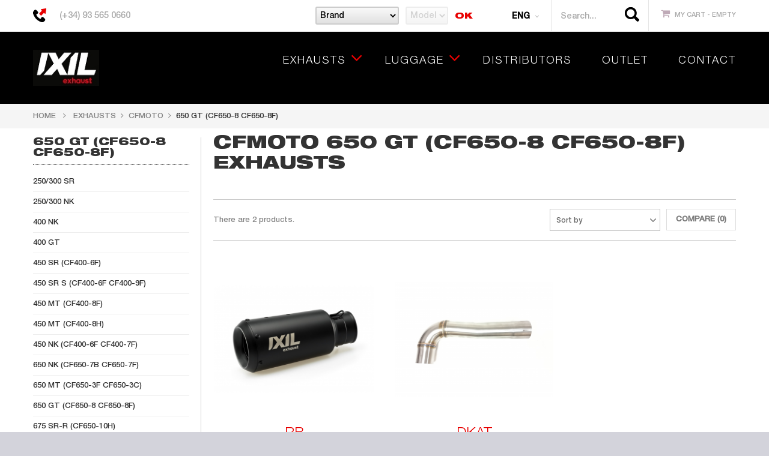

--- FILE ---
content_type: text/html; charset=utf-8
request_url: https://ixil.com/en/88-650-gt-cf650-8-cf650-8f
body_size: 27971
content:
<!DOCTYPE HTML>
<!--[if lt IE 7]> <html class="no-js lt-ie9 lt-ie8 lt-ie7" lang="en-us"><![endif]-->
<!--[if IE 7]><html class="no-js lt-ie9 lt-ie8 ie7" lang="en-us"><![endif]-->
<!--[if IE 8]><html class="no-js lt-ie9 ie8" lang="en-us"><![endif]-->
<!--[if gt IE 8]> <html class="no-js ie9" lang="en-us"><![endif]-->
<html lang="en-us">
	<head>
		<meta charset="utf-8" />
		<title>CFMOTO 650 GT (CF650-8 CF650-8F) Exhausts - IXIL EXHAUST - Talleres Vic S.A.</title>
	            
            
            
             <meta name="description" content="Buy CFMOTO 650 GT (CF650-8 CF650-8F) Exhausts. Ixil escapes for all models 650 GT (CF650-8 CF650-8F). Direct purchase on our website" />
 
                                             
                                            
                                                                                         
            
            
            
                                    
		<meta name="generator" content="PrestaShop" />
		<meta name="robots" content="index,follow" />		
		<meta name="viewport" content="width=device-width, minimum-scale=0.25, maximum-scale=1.6, initial-scale=1.0" />
		<meta name="apple-mobile-web-app-capable" content="yes" /> 
		<link rel="icon" type="image/vnd.microsoft.icon" href="/img/favicon.ico?1709878101?1754044848" />
		<link rel="shortcut icon" type="image/x-icon" href="/img/favicon.ico?1709878101?1754044848" />
			<link rel="stylesheet" href="/themes/ps_glori/css/global.css" type="text/css" media="all" />
			<link rel="stylesheet" href="/themes/ps_glori/css/autoload/highdpi.css" type="text/css" media="all" />
			<link rel="stylesheet" href="/themes/ps_glori/css/autoload/responsive-tables.css" type="text/css" media="all" />
			<link rel="stylesheet" href="/themes/ps_glori/css/autoload/uniform.default1.css" type="text/css" media="all" />
			<link rel="stylesheet" href="/themes/ps_glori/css/autoload/uniform.default.css" type="text/css" media="all" />
			<link rel="stylesheet" href="/js/jquery/plugins/fancybox/jquery.fancybox.css" type="text/css" media="all" />
			<link rel="stylesheet" href="/themes/ps_glori/css/product_list.css" type="text/css" media="all" />
			<link rel="stylesheet" href="/themes/ps_glori/css/category.css" type="text/css" media="all" />
			<link rel="stylesheet" href="/themes/ps_glori/css/scenes.css" type="text/css" media="all" />
			<link rel="stylesheet" href="/themes/ps_glori/css/modules/blockcart/blockcart.css" type="text/css" media="all" />
			<link rel="stylesheet" href="/js/jquery/plugins/bxslider/jquery.bxslider.css" type="text/css" media="all" />
			<link rel="stylesheet" href="/themes/ps_glori/css/modules/blockcategories/blockcategories.css" type="text/css" media="all" />
			<link rel="stylesheet" href="/themes/ps_glori/css/modules/blockcurrencies/blockcurrencies.css" type="text/css" media="all" />
			<link rel="stylesheet" href="/themes/ps_glori/css/modules/blocklanguages/blocklanguages.css" type="text/css" media="all" />
			<link rel="stylesheet" href="/themes/ps_glori/css/modules/blocknewsletter/blocknewsletter.css" type="text/css" media="all" />
			<link rel="stylesheet" href="/themes/ps_glori/css/modules/blockuserinfo/blockuserinfo.css" type="text/css" media="all" />
			<link rel="stylesheet" href="/themes/ps_glori/css/modules/blockviewed/blockviewed.css" type="text/css" media="all" />
			<link rel="stylesheet" href="/themes/ps_glori/css/modules/csmanagement/css/library/owl.carousel/owl.carousel.css" type="text/css" media="all" />
			<link rel="stylesheet" href="/themes/ps_glori/css/modules/csmanagement/css/library/owl.carousel/owl.theme.css" type="text/css" media="all" />
			<link rel="stylesheet" href="/themes/ps_glori/css/modules/csmanagement/css/library/tooltip.css" type="text/css" media="all" />
			<link rel="stylesheet" href="/themes/ps_glori/css/modules/csmanagement/css/codespot-global.css" type="text/css" media="all" />
			<link rel="stylesheet" href="/js/jquery/plugins/autocomplete/jquery.autocomplete.css" type="text/css" media="all" />
			<link rel="stylesheet" href="/themes/ps_glori/css/modules/csquicksearch/css/csquicksearch.css" type="text/css" media="all" />
			<link rel="stylesheet" href="/themes/ps_glori/css/modules/cscountdown/css/cscountdown.css" type="text/css" media="all" />
			<link rel="stylesheet" href="/themes/ps_glori/css/modules/csbloglatestpost/css/csbloglatestpost.css" type="text/css" media="all" />
			<link rel="stylesheet" href="/themes/ps_glori/css/modules/csmegamenu/css/front/csmegamenu.css" type="text/css" media="all" />
			<link rel="stylesheet" href="/modules/csmegamenu/css/front/glyphicons.css" type="text/css" media="all" />
			<link rel="stylesheet" href="/modules/csthemeconfigurator/css/config_1.css" type="text/css" media="all" />
			<link rel="stylesheet" href="/modules/stepbystep/css/sbs-block.css" type="text/css" media="all" />
			<link rel="stylesheet" href="/themes/ps_glori/css/modules/blockpermanentlinks/blockpermanentlinks.css" type="text/css" media="all" />
			<link rel="stylesheet" href="/themes/ps_glori/css/modules/cshomefeaturedpost/css/cshomefeaturedpost.css" type="text/css" media="all" />
			<link rel="stylesheet" href="/themes/ps_glori/css/modules/csstaticblocks/css/csstaticblocks.css" type="text/css" media="all" />
			<link rel="stylesheet" href="/themes/ps_glori/css/modules/csmanufacturer/css/csmanufacturer.css" type="text/css" media="all" />
			<link rel="stylesheet" href="/themes/ps_glori/css/modules/csblog/css/front/block_csblog.css" type="text/css" media="all" />
			<link rel="stylesheet" href="/themes/ps_glori/css/modules/blockcontact/blockcontact.css" type="text/css" media="all" />
			<link rel="stylesheet" href="/modules/paypal/views/css/paypal.css" type="text/css" media="all" />
		<script type="text/javascript">
var CUSTOMIZE_TEXTFIELD = 1;
var FancyboxI18nClose = 'Close';
var FancyboxI18nNext = 'Next';
var FancyboxI18nPrev = 'Previous';
var added_to_compare = 'Product added to compare';
var ajax_allowed = true;
var ajaxsearch = true;
var appear_animation = 0;
var baseDir = 'https://ixil.com/';
var baseUri = 'https://ixil.com/';
var bxslider_number = 4;
var comparator_max_item = 5;
var comparedProductsIds = [];
var contentOnly = false;
var cs_element_sticky = '.top-header';
var cs_menu_sticky = 1;
var currency = {"id":2,"name":"Euro","iso_code":"EUR","iso_code_num":"978","sign":"\u20ac","blank":"1","conversion_rate":"1.000000","deleted":"0","format":"2","decimals":"1","active":"1","prefix":"","suffix":" \u20ac","id_shop_list":null,"force_id":false};
var currencyBlank = 1;
var currencyFormat = 2;
var currencyRate = 1;
var currencySign = '€';
var customizationIdMessage = 'Customization #';
var delete_txt = 'Delete';
var displayList = false;
var display_name_category = 1;
var freeProductTranslation = 'Free!';
var freeShippingTranslation = 'Free shipping!';
var generated_date = 1769008473;
var grid_default = 'grid';
var id_lang = 1;
var img_dir = 'https://ixil.com/themes/ps_glori/img/';
var instantsearch = false;
var isGuest = 0;
var isLogged = 0;
var isMobile = false;
var max_item = 'You cannot add more than 5 product(s) to the product comparison';
var min_item = 'Please select at least one product';
var page_name = 'category';
var placeholder_blocknewsletter = 'Enter your e-mail';
var priceDisplayMethod = 0;
var priceDisplayPrecision = 2;
var product_category_number = 4;
var product_info_template = 'row';
var product_relatest_post = 4;
var quickView = true;
var removed_to_compare = 'Product removed to compare';
var removingLinkText = 'remove this product from my cart';
var request = 'https://ixil.com/en/88-650-gt-cf650-8-cf650-8f';
var roundMode = 2;
var rtl_mode = false;
var scrol_to_top = 1;
var scrol_to_top_text = 'Scroll to top';
var static_token = '577d2ef801f4fde9631636091398aff6';
var sub_cate_slider = 1;
var subcategories_number = 4;
var thumbs_list_frame_number = 3;
var token = 'e9f203a0e28d2d711b8f1b1caf2ef151';
var usingSecureMode = true;
</script>

		<script type="text/javascript" src="/js/jquery/jquery-1.11.0.min.js"></script>
		<script type="text/javascript" src="/js/jquery/jquery-migrate-1.2.1.min.js"></script>
		<script type="text/javascript" src="/js/jquery/plugins/jquery.easing.js"></script>
		<script type="text/javascript" src="/js/tools.js"></script>
		<script type="text/javascript" src="/themes/ps_glori/js/global.js"></script>
		<script type="text/javascript" src="/themes/ps_glori/js/autoload/10-bootstrap.min.js"></script>
		<script type="text/javascript" src="/themes/ps_glori/js/autoload/15-jquery.total-storage.min.js"></script>
		<script type="text/javascript" src="/themes/ps_glori/js/autoload/15-jquery.uniform-modified-pts.js"></script>
		<script type="text/javascript" src="/js/jquery/plugins/fancybox/jquery.fancybox.js"></script>
		<script type="text/javascript" src="/themes/ps_glori/js/products-comparison.js"></script>
		<script type="text/javascript" src="/themes/ps_glori/js/category.js"></script>
		<script type="text/javascript" src="/themes/ps_glori/js/modules/blockcart/ajax-cart.js"></script>
		<script type="text/javascript" src="/js/jquery/plugins/jquery.scrollTo.js"></script>
		<script type="text/javascript" src="/js/jquery/plugins/jquery.serialScroll.js"></script>
		<script type="text/javascript" src="/js/jquery/plugins/bxslider/jquery.bxslider.js"></script>
		<script type="text/javascript" src="/themes/ps_glori/js/tools/treeManagement.js"></script>
		<script type="text/javascript" src="/themes/ps_glori/js/modules/blocknewsletter/blocknewsletter.js"></script>
		<script type="text/javascript" src="/themes/ps_glori/js/modules/csmanagement/js/codespot-global.js"></script>
		<script type="text/javascript" src="/themes/ps_glori/js/modules/csmanagement/js/library/owl.carousel/owl.carousel.js"></script>
		<script type="text/javascript" src="/themes/ps_glori/js/modules/csmanagement/js/library/jquery.imagesloaded.min.js"></script>
		<script type="text/javascript" src="/themes/ps_glori/js/modules/csmanagement/js/library/modernizr.custom.js"></script>
		<script type="text/javascript" src="/themes/ps_glori/js/modules/csmanagement/js/library/jquery.smooth-scroll.js"></script>
		<script type="text/javascript" src="/themes/ps_glori/js/modules/csmanagement/js/csfilterproduct.js"></script>
		<script type="text/javascript" src="/js/jquery/plugins/autocomplete/jquery.autocomplete.js"></script>
		<script type="text/javascript" src="/modules/cscountdown/js/jquery.countdown.js"></script>
		<script type="text/javascript" src="/modules/csmegamenu/js/front/csmegamenu.js"></script>
		<script type="text/javascript" src="/modules/stepbystep/js/advajax.js"></script>
		<script type="text/javascript" src="/modules/ganalytics/views/js/GoogleAnalyticActionLib.js"></script>
	<script src='https://www.google.com/recaptcha/api.js'></script>
		

<!-- available custom for site (change it for each site) --> <!-- slider thumbnail page product-->	<!-- slider accessories page product--> <!-- slider product category page product--> <!-- slider subcategories page category--> <!-- slider product relatest post page post detail-->

        <script type="text/javascript">
        function loaderon(block){
            $("#sbs_block_"+block+" .sbs_loader div").show();    
        }
        function loaderoff(block){
            $("#sbs_block_"+block+" .sbs_loader div").hide();    
        }
        function sbs_request(parent,lvl,block){
        	advAJAX.post({
        		url: "https://ixil.com/modules/stepbystep/tree.php",
        		parameters:{
        		    sbs_block: block,
        			sbs_pid: parent,
        			sbs_lvl: lvl
        	  	},
        	  	onLoading : function(obj) {loaderon(block);},
        	    onSuccess : function(obj) {eval(obj.responseText); loaderoff(block);},
        	    onError : function(obj) {alert("error");},
        	});
        }
        function sbs_sendform(idform,block){
            advAJAX.submit(document.getElementById(idform),{
            onLoading : function(obj) {loaderon(block);},
            onSuccess : function(obj) {eval(obj.responseText);},
            onError : function(obj) {alert("error");}
            });
        }
        </script>
        
			<script type="text/javascript">
				(window.gaDevIds=window.gaDevIds||[]).push('d6YPbH');
				(function(i,s,o,g,r,a,m){i['GoogleAnalyticsObject']=r;i[r]=i[r]||function(){
				(i[r].q=i[r].q||[]).push(arguments)},i[r].l=1*new Date();a=s.createElement(o),
				m=s.getElementsByTagName(o)[0];a.async=1;a.src=g;m.parentNode.insertBefore(a,m)
				})(window,document,'script','//www.google-analytics.com/analytics.js','ga');
				ga('create', 'G-MP2P0SM0NK', 'auto');
				ga('require', 'ec');</script><script defer type="text/javascript">/*
 *
 *  2007-2024 PayPal
 *
 *  NOTICE OF LICENSE
 *
 *  This source file is subject to the Academic Free License (AFL 3.0)
 *  that is bundled with this package in the file LICENSE.txt.
 *  It is also available through the world-wide-web at this URL:
 *  http://opensource.org/licenses/afl-3.0.php
 *  If you did not receive a copy of the license and are unable to
 *  obtain it through the world-wide-web, please send an email
 *  to license@prestashop.com so we can send you a copy immediately.
 *
 *  DISCLAIMER
 *
 *  Do not edit or add to this file if you wish to upgrade PrestaShop to newer
 *  versions in the future. If you wish to customize PrestaShop for your
 *  needs please refer to http://www.prestashop.com for more information.
 *
 *  @author 2007-2024 PayPal
 *  @author 202 ecommerce <tech@202-ecommerce.com>
 *  @copyright PayPal
 *  @license http://opensource.org/licenses/osl-3.0.php Open Software License (OSL 3.0)
 *
 */


    

function updateFormDatas()
{
	var nb = $('#quantity_wanted').val();
	var id = $('#idCombination').val();

	$('.paypal_payment_form input[name=quantity]').val(nb);
	$('.paypal_payment_form input[name=id_p_attr]').val(id);
}
	
$(document).ready( function() {
    
		var baseDirPP = baseDir.replace('http:', 'https:');
		
	if($('#in_context_checkout_enabled').val() != 1)
	{
        $(document).on('click','#payment_paypal_express_checkout', function() {
			$('#paypal_payment_form_cart').submit();
			return false;
		});
	}


	var jquery_version = $.fn.jquery.split('.');
	if(jquery_version[0]>=1 && jquery_version[1] >= 7)
	{
		$('body').on('submit',".paypal_payment_form", function () {
			updateFormDatas();
		});
	}
	else {
		$('.paypal_payment_form').live('submit', function () {
			updateFormDatas();
		});
	}

	function displayExpressCheckoutShortcut() {
		var id_product = $('input[name="id_product"]').val();
		var id_product_attribute = $('input[name="id_product_attribute"]').val();
		$.ajax({
			type: "GET",
			url: baseDirPP+'/modules/paypal/express_checkout/ajax.php',
			data: { get_qty: "1", id_product: id_product, id_product_attribute: id_product_attribute },
			cache: false,
			success: function(result) {
				if (result == '1') {
					$('#container_express_checkout').slideDown();
				} else {
					$('#container_express_checkout').slideUp();
				}
				return true;
			}
		});
	}

	$('select[name^="group_"]').change(function () {
		setTimeout(function(){displayExpressCheckoutShortcut()}, 500);
	});

	$('.color_pick').click(function () {
		setTimeout(function(){displayExpressCheckoutShortcut()}, 500);
	});

    if($('body#product').length > 0) {
        setTimeout(function(){displayExpressCheckoutShortcut()}, 500);
    }
	
	
			

	var modulePath = 'modules/paypal';
	var subFolder = '/integral_evolution';

	var fullPath = baseDirPP + modulePath + subFolder;
	var confirmTimer = false;
		
	if ($('form[target="hss_iframe"]').length == 0) {
		if ($('select[name^="group_"]').length > 0)
			displayExpressCheckoutShortcut();
		return false;
	} else {
		checkOrder();
	}

	function checkOrder() {
		if(confirmTimer == false)
			confirmTimer = setInterval(getOrdersCount, 1000);
	}

	});


</script>
		<link href='https://fonts.googleapis.com/css?family=Roboto:400,300italic,300,400italic,500,500italic,700,700italic' rel='stylesheet' type='text/css'>
		<link href='https://fonts.googleapis.com/css?family=Open+Sans:300italic,400italic,600italic,700italic,800italic,400,300,600,700,800' rel='stylesheet' type='text/css'>
		<!--[if IE 8]>
		<script src="https://oss.maxcdn.com/libs/html5shiv/3.7.0/html5shiv.js"></script>
		<script src="https://oss.maxcdn.com/libs/respond.js/1.3.0/respond.min.js"></script>
		<![endif]-->
                <script type="text/javascript" src="https://w.sharethis.com/button/buttons.js"></script>
<script type="text/javascript">stLight.options({publisher: "5bbed077-1af2-4154-ac66-e5845d52b6cf", doNotHash: true, doNotCopy: true, hashAddressBar: false});</script>
<script>function loadScript(a){var b=document.getElementsByTagName("head")[0],c=document.createElement("script");c.type="text/javascript",c.src="https://tracker.metricool.com/resources/be.js",c.onreadystatechange=a,c.onload=a,b.appendChild(c)}loadScript(function(){beTracker.t({hash:"b0d554e6f48c84998346b969ee3ce116"})});</script>
<!-- Google tag (gtag.js) -->
<script async src="https://www.googletagmanager.com/gtag/js?id=UA-77025135-1"></script>
<script>
  window.dataLayer = window.dataLayer || [];
  function gtag(){dataLayer.push(arguments);}
  gtag('js', new Date());

  gtag('config', 'UA-77025135-1');
</script>
<!-- Google tag (gtag.js) --> <script async src="https://www.googletagmanager.com/gtag/js?id=G-1C83D23FQ6"></script> <script> window.dataLayer = window.dataLayer || []; function gtag(){dataLayer.push(arguments);} gtag('js', new Date()); gtag('config', 'G-1C83D23FQ6'); </script>

<!-- Google Tag Manager -->
<script>(function(w,d,s,l,i){w[l]=w[l]||[];w[l].push({'gtm.start':
new Date().getTime(),event:'gtm.js'});var f=d.getElementsByTagName(s)[0],
j=d.createElement(s),dl=l!='dataLayer'?'&l='+l:'';j.async=true;j.src=
'https://www.googletagmanager.com/gtm.js?id='+i+dl;f.parentNode.insertBefore(j,f);
})(window,document,'script','dataLayer','GTM-W5BLTMK');</script>
<!-- End Google Tag Manager -->

                
	</head>
	<body id="category" class="category category-88 category-650-gt-cf650-8-cf650-8f hide-right-column lang_en">
            
                <!-- Google Tag Manager (noscript) -->
<noscript><iframe src="https://www.googletagmanager.com/ns.html?id=GTM-W5BLTMK"
height="0" width="0" style="display:none;visibility:hidden"></iframe></noscript>
<!-- End Google Tag Manager (noscript) -->

            
					<div id="page" class="cs-wide-mode">
			<div class="header-container cs-h-wide-bkg-mode">
				<header id="header">
										<div class="nav">
						<div class="container">
							<nav><div id="contact-link">
	<a href="https://ixil.com/en/contact" title="Contact Us">Contact us</a>
</div>
	<span class="shop-phone">
            <i class="icon-phone"></i> <strong><a href="tel:(+34) 93 565 0660">(+34) 93 565 0660</a></strong>
	</span>
<!-- MODULE Block cart -->
<div class="col-sm-4 top-cart clearfix">
	<div class="shopping_cart">
		<a href="https://ixil.com/en/quick-order" title="View my shopping cart" rel="nofollow">
			<b>My Cart - </b>
			<span class="ajax_cart_quantity unvisible">0</span>
			<span class="ajax_cart_product_txt unvisible">Product</span>
			<span class="ajax_cart_product_txt_s unvisible">Products</span>
			<span class="ajax_cart_total unvisible">
							</span>
			<span class="ajax_cart_no_product">Empty</span>
					</a>
					<div class="cart_block block exclusive">
				<div class="block_content">
					<!-- block list of products -->
					<div class="cart_block_list">
												<p class="cart_block_no_products">
							No products
						</p>
												<div class="cart-prices">
							<div class="cart-prices-line first-line">
								<span class="price cart_block_shipping_cost ajax_cart_shipping_cost">
																			Free shipping!
																	</span>
								<span>
									Shipping
								</span>
							</div>
																						<div class="cart-prices-line">
									<span class="price cart_block_tax_cost ajax_cart_tax_cost">0,00 €</span>
									<span>Tax</span>
								</div>
														<div class="cart-prices-line last-line">
								<span class="price cart_block_total ajax_block_cart_total">0,00 €</span>
								<span>Total</span>
							</div>
															<p>
																	Prices are tax included
																</p>
													</div>
						<p class="cart-buttons">
							<a id="button_order_cart" class="btn btn-default button button-small" href="https://ixil.com/en/quick-order" title="Check out" rel="nofollow">
								<span>
									Check out<i class="icon-chevron-right right"></i>
								</span>
							</a>
						</p>
					</div>
				</div>
			</div><!-- .cart_block -->
			</div>
</div>

	<div id="layer_cart">
		<div class="clearfix">
			<div class="layer_cart_product col-xs-12 col-md-6">
				<span class="cross" title="Close window"></span>
				<h4>
					<i class="icon-ok"></i>Product successfully added to your shopping cart
				</h4>
				<div class="product-image-container layer_cart_img">
				</div>
				<div class="layer_cart_product_info">
					<span id="layer_cart_product_title" class="product-name"></span>
					<span id="layer_cart_product_attributes"></span>
					<div>
						<strong class="dark">Quantity</strong>
						<span id="layer_cart_product_quantity"></span>
					</div>
					<div>
						<strong class="dark">Total</strong>
						<span id="layer_cart_product_price"></span>
					</div>
				</div>
			</div>
			<div class="layer_cart_cart col-xs-12 col-md-6">
				<h4>
					<!-- Plural Case [both cases are needed because page may be updated in Javascript] -->
					<span class="ajax_cart_product_txt_s  unvisible">
						There are <span class="ajax_cart_quantity">0</span> items in your cart.
					</span>
					<!-- Singular Case [both cases are needed because page may be updated in Javascript] -->
					<span class="ajax_cart_product_txt ">
						There is 1 item in your cart.
					</span>
				</h4>
	
				<div class="layer_cart_row">
					<strong class="dark">
						Total products
																					(tax incl.)
																		</strong>
					<span class="ajax_block_products_total">
											</span>
				</div>
	
								<div class="layer_cart_row">
					<strong class="dark">
						Total shipping&nbsp;(tax incl.)					</strong>
					<span class="ajax_cart_shipping_cost">
													Free shipping!
											</span>
				</div>
									<div class="layer_cart_row">
						<strong class="dark">Tax</strong>
						<span class="price cart_block_tax_cost ajax_cart_tax_cost">0,00 €</span>
					</div>
								<div class="layer_cart_row">	
					<strong class="dark">
						Total
																					(tax incl.)
																		</strong>
					<span class="ajax_block_cart_total">
											</span>
				</div>
				<div class="button-container">	
					<span class="continue btn btn-default button exclusive-medium" title="Continue shopping">
						<span>
							<i class="icon-chevron-left left"></i>Continue shopping
						</span>
					</span>
					<a class="btn btn-default button button-medium"	href="https://ixil.com/en/quick-order" title="Proceed to checkout" rel="nofollow">
						<span>
							Proceed to checkout<i class="icon-chevron-right right"></i>
						</span>
					</a>	
				</div>
			</div>
		</div>
		<div class="crossseling"></div>
	</div> <!-- #layer_cart -->
	<div class="layer_cart_overlay"></div>

<!-- /MODULE Block cart --><!-- Block CS quick search module-->
<div id="search_block_top" class="search-block-top col-xs-12 col-sm-4">
	<form method="get" action="https://ixil.com/en/search" id="searchbox">
		<p class="col-xs-12 col-sm-3">
			<input type="hidden" name="controller" value="search" />
			<input type="hidden" name="orderby" value="position" />
			<input type="hidden" name="orderway" value="desc" />
			<input class="search_query" type="text" id="csquicksearch" name="search_query" value="Search... "  onfocus="this.value=''" onblur="if (this.value =='') this.value='Search...'" />
			<button type="submit" name="submit_search" class="search_button" title="Search">
				<span>Search</span>
			</button>
		</p>
		<div id="show_result"></div>
	</form>
</div>

	<script type="text/javascript">
	// <![CDATA[
		$("#csquicksearch").keyup(function(){
			if($(this).val().length >= 3){
				//stopInstantSearchQueries();
				instantSearchQuery = $.ajax({
					url: '/modules/csquicksearch/csquicksearch_ajax.php',
					data: {
						ajaxSearch: 1,
						id_lang: 1,
						q: $(this).val()
					},
					delay : 500,
					dataType: 'html',
					type: 'POST',
					success: function(data){
						if($("#csquicksearch").val().length >=  3)
						{
							$('#show_result').html(data);
							ajaxCart.refresh();
						}
						
					}
				}).then(function(results){
					 var owl = $("#search_thumb_list");
					 if(owl.length){
						imagesLoaded(owl, function() {
							 owl.owlCarousel({
								loop:true,
								nav:true,
								dots: false,
								mouseDrag: false,
								touchDrag: false,
								responsive:{
									0:{
										items:2
									},
									600:{
										items:3
									},
									1000:{
										items:4
									}
								}
							});
						});
					  }
				});
			}
			else if ($(this).val().length == 0)
				$('div.result').remove();
			else
			{
				text = "Number of characters at least are  3";
				html = '<div class="result">' + text + '</div>';
				$('div#show_result').html(html);
			}
		});
		
		
	// ]]>
	</script>

<!-- Block languages module -->
	<div id="languages-block-top" class="languages-block">
									<div class="current">
					<span>Eng</span>
				</div>
																						<ul id="first-languages" class="languages-block_ul">
							<li class="selected">
										<span>Eng</span>
								</li>
							<li >
																				<a href="https://ixil.com/fr/88-650-gt-cf650-8-cf650-8f" title="Français (French)">
															<span>Fra</span>
									</a>
								</li>
							<li >
																				<a href="https://ixil.com/es/88-650-gt-cf650-8-cf650-8f" title="Español (Spanish)">
															<span>Esp</span>
									</a>
								</li>
							<li >
																				<a href="https://ixil.com/de/88-650-gt-cf650-8-cf650-8f" title="Deutsch (German)">
															<span>Deu</span>
									</a>
								</li>
					</ul>
	</div>
<!-- /Block languages module -->
<div id="sbs_top" class="sf-contener clearfix col-lg-12">
<div class="sbs_widebar block col-lg-12" id="sbs_block_1">
    <p class="title_block">Home</p>
    <div class="block_content">
        <form action="https://ixil.com/modules/stepbystep/tree.php" method="post" id="sbs_category_form_1" style="margin:0px; padding:0px; display:block;" onsubmit="return event.returnValue=false;">
            <input type="hidden" name="sbs_blockid" value="1" />
            <input type="hidden" name="sbs_cidlink" value="1" />
             
                <div class="enabled sbs_div sbs_div_1_1"><select onchange="sbs_request(this.options[selectedIndex].value,1,1);" name="sbs_selectbox_1_1" id="sbs_selectbox_1_1" class="sbs_selectbox sbs_selectbox1" ><option value="0">Brand</option><option  value="530">ACCESORIES</option><option  value="3">APRILIA</option><option  value="5">BENELLI</option><option  value="7">BMW</option><option  value="579">BRIXTON</option><option  value="8">CFMOTO</option><option  value="9">CPI</option><option  value="10">DAELIM</option><option  value="11">DERBI</option><option  value="12">DUCATI</option><option  value="14">H-D</option><option  value="15">HONDA</option><option  value="604">HUSQVARNA</option><option  value="16">HYOSUNG</option><option  value="17">INDIAN</option><option  value="19">KAWASAKI</option><option  value="877">KOVE</option><option  value="20">KTM</option><option  value="21">KYMCO</option><option  value="585">MACBOR</option><option  value="23">MALAGUTI</option><option  value="25">MONDIAL</option><option  value="26">MOTO GUZZI</option><option  value="713">MOTO MORINI</option><option  value="27">PEUGEOT</option><option  value="694">QJ MOTOR</option><option  value="29">RIEJU</option><option  value="30">ROYAL ENFIELD</option><option  value="31">SIAMOTO</option><option  value="32">SUZUKI</option><option  value="34">TRIUMPH</option><option  value="35">VESPA</option><option  value="36">VICTORY</option><option  value="37">VOGE</option><option  value="38">YAMAHA</option><option  value="39">ZONTES</option></select></div>
                             
                <div class="disabled sbs_div sbs_div_1_2"><select disabled="disabled" onchange="sbs_request(this.options[selectedIndex].value,2,1);" name="sbs_selectbox_1_2" id="sbs_selectbox_1_2" class="sbs_selectbox sbs_selectbox2" ><option value="0" selected="yes">Model</option></select></div>
                                        <div class="sbs_loader"><div></div></div>
                            <div class="sbs_submit"><input type="submit" class="button button_large" value="ok" onclick="sbs_sendform('sbs_category_form_1',1);"/></div>
                    </form>
    </div>
</div>
</div><!-- Static Block module -->

<!-- /Static block module --></nav>
						</div>
					</div>
					<div class="top-header clearfix">
						<div class="container">
							<div class="row">
								<div id="header_logo" class="col-xs-12 col-sm-4">
									<a href="http://ixil.com/" title="IXIL EXHAUST - Talleres Vic S.A.">
										<img class="logo img-responsive" src="https://ixil.com/img/newframework1609-logo-1699364259.jpg" alt="IXIL EXHAUST - Talleres Vic S.A." width="120" height="65"/>
										
										
									</a>
								</div>
                                                                                <a class="botonetcerca"></a>
								<!-- Static Block module -->

<!-- /Static block module --><!-- Block mega menu module -->
<div id="cs_menu_container" class="cs-menu-container">
	<div class="container">
				<div class="navbar-header visible-xs">
				  <button type="button" class="navbar-toggle collapsed" data-toggle="collapse" data-target="#cs_megamenu_collapse">
					<span class="sr-only">navigation</span>
					<span class="icon-bar"></span>
					<span class="icon-bar"></span>
					<span class="icon-bar"></span>
				  </button>
				  <a class="navbar-brand" href="#">navigation</a>
				</div>
				<nav class="mega-menu collapse navbar-collapse" role="navigation" id="cs_megamenu_collapse">
					<ul class="nav navbar-nav">
													<li class="menu-item menu-parent">
								
								<a data-hover="EXHAUSTS" href="/en/527-exhausts">
																		<span class="glyphicon"></span>
																											EXHAUSTS
																	</a>								
																	<span class="icon-for-mobile icon_for_mobile"></span>
									<div id="dropdown_9" class="dropdown drop-grid-5">
																				<div class="menu-row" style="min-height: 200px;">
																																							<div class="menu-column col-grid-5">
																															
	<h4 class="title-cat"><a href="https://ixil.com/en/527-exhausts">Exhausts</a></h4>
	<ul class="list-unstyled type-category">
					
<li>
	<a href="https://ixil.com/en/3-aprilia">APRILIA</a>
			<span class="grower-cate"></span>
		<ul class="sub-cate" style="">
					
<li>
	<a href="https://ixil.com/en/823-tuono-v4-factory-1100-21-24-kz">TUONO V4 / FACTORY 1100 21-24 (KZ)</a>
	</li>

					
<li>
	<a href="https://ixil.com/en/44-cr-125-150">CR 125 - 150</a>
	</li>

					
<li>
	<a href="https://ixil.com/en/614-rs-660-21-24-ks-kv">RS 660 21-24 (KS KV)</a>
	</li>

					
<li>
	<a href="https://ixil.com/en/640-tuono-660-21-24-ks-kv">TUONO 660 21-24 (KS KV)</a>
	</li>

					
<li>
	<a href="https://ixil.com/en/46-rsv4-factory-1100-17-20-ke-ke1">RSV4 / FACTORY 1100 17-20 (KE KE1)</a>
	</li>

					
<li>
	<a href="https://ixil.com/en/824-rsv4-factory-1100-21-24-ky">RSV4 / FACTORY 1100 21-24 (KY)</a>
	</li>

					
<li>
	<a href="https://ixil.com/en/52-tuono-v4-factory-1100-17-20-kg-kg1">TUONO V4 / FACTORY 1100 17-20 (KG KG1)</a>
	</li>

				</ul>
	</li>

					
<li>
	<a href="https://ixil.com/en/5-benelli">BENELLI</a>
			<span class="grower-cate"></span>
		<ul class="sub-cate" style="">
					
<li>
	<a href="https://ixil.com/en/63-tnt-125-t-125">TNT 125 - T 125</a>
	</li>

					
<li>
	<a href="https://ixil.com/en/680-leoncino-800-trail-p37">LEONCINO 800 TRAIL (P37)</a>
	</li>

					
<li>
	<a href="https://ixil.com/en/64-tnt-250-bn-251">TNT 250 - BN 251</a>
	</li>

					
<li>
	<a href="https://ixil.com/en/61-leoncino-250-15-22">LEONCINO 250 15-22</a>
	</li>

					
<li>
	<a href="https://ixil.com/en/55-bj-300-gs-bn-302-p10">BJ 300 GS - BN 302 (P10)</a>
	</li>

					
<li>
	<a href="https://ixil.com/en/56-bj-300-gs-c-bn-302-r">BJ 300 GS-C - BN 302 R</a>
	</li>

					
<li>
	<a href="https://ixil.com/en/631-tornado-302-r-21-22">TORNADO 302 R 21-22</a>
	</li>

					
<li>
	<a href="https://ixil.com/en/588-imperiale-400-p09">IMPERIALE 400 (P09)</a>
	</li>

					
<li>
	<a href="https://ixil.com/en/62-leoncino-500-17-21-p18">LEONCINO 500 17-21 (P18)</a>
	</li>

					
<li>
	<a href="https://ixil.com/en/57-bn-502-c-19-21-pc36">BN 502 C 19-21 (PC36)</a>
	</li>

					
<li>
	<a href="https://ixil.com/en/65-trk-502-16-21-p16">TRK 502 16-21 (P16)</a>
	</li>

					
<li>
	<a href="https://ixil.com/en/583-trk-502-x-18-22-p16">TRK 502 X 18-22 (P16)</a>
	</li>

					
<li>
	<a href="https://ixil.com/en/761-trk-702-x-pa8-pc4">TRK 702 / X (PA8 PC4)</a>
	</li>

					
<li>
	<a href="https://ixil.com/en/59-bn-752-s-19-21-p29">BN 752 S 19-21 (P29)</a>
	</li>

					
<li>
	<a href="https://ixil.com/en/587-leoncino-800-p37">LEONCINO 800 (P37)</a>
	</li>

				</ul>
	</li>

					
<li>
	<a href="https://ixil.com/en/7-bmw">BMW</a>
			<span class="grower-cate"></span>
		<ul class="sub-cate" style="">
					
<li>
	<a href="https://ixil.com/en/77-g-310-r-17-24-mg31-5r31">G 310 R 17-24 (MG31 5R31)</a>
	</li>

					
<li>
	<a href="https://ixil.com/en/632-g-310-gs-17-24-mg31-5g31">G 310 GS 17-24 (MG31 5G31)</a>
	</li>

					
<li>
	<a href="https://ixil.com/en/742-c-400-x-gt-18-24-3c41-mc41">C 400 X / GT 18-24 (3C41 MC41)</a>
	</li>

					
<li>
	<a href="https://ixil.com/en/70-c-600-sport-12-15-c65">C 600 SPORT 12-15 (C65)</a>
	</li>

					
<li>
	<a href="https://ixil.com/en/79-g-650-x-country-07-09-egsx">G 650 X-COUNTRY 07-09 (EGSX)</a>
	</li>

					
<li>
	<a href="https://ixil.com/en/80-g-650-x-moto-07-09-egsx">G 650 X-MOTO 07-09 (EGSX)</a>
	</li>

					
<li>
	<a href="https://ixil.com/en/78-g-650-x-challenge-07-09-egsx">G 650 X-CHALLENGE 07-09 (EGSX)</a>
	</li>

					
<li>
	<a href="https://ixil.com/en/72-f-650-gs-09-13-e8gs">F 650 GS 09-13 (E8GS)</a>
	</li>

					
<li>
	<a href="https://ixil.com/en/740-f-750-gs-18-24-4g85r-mg85r">F 750 GS 18-24 (4G85/R  MG85/R) </a>
	</li>

					
<li>
	<a href="https://ixil.com/en/73-f-800-gs-09-15-e8gs">F 800 GS 09-15 (E8GS)</a>
	</li>

					
<li>
	<a href="https://ixil.com/en/74-f-800-r-09-15-e8st">F 800 R 09-15 (E8ST)</a>
	</li>

					
<li>
	<a href="https://ixil.com/en/75-f-800-s-06-09-e8st">F 800 S 06-09 (E8ST)</a>
	</li>

					
<li>
	<a href="https://ixil.com/en/76-f-800-st-06-09-e8st">F 800 ST 06-09 (E8ST)</a>
	</li>

					
<li>
	<a href="https://ixil.com/en/741-f-850-gs-adventure-18-24-4g85r-mg85r">F 850 GS / ADVENTURE 18-24 (4G85/R MG85/R)</a>
	</li>

					
<li>
	<a href="https://ixil.com/en/578-f-900-r-20-24-4r90">F 900 R 20-24 (4R90)</a>
	</li>

					
<li>
	<a href="https://ixil.com/en/870-f-900-r-25-26-mr90">F 900 R 25-26 (MR90)</a>
	</li>

					
<li>
	<a href="https://ixil.com/en/577-f-900-xr-20-24-4r90">F 900 XR 20-24 (4R90)</a>
	</li>

					
<li>
	<a href="https://ixil.com/en/871-f-900-xr-25-26-mr90">F 900 XR 25-26 (MR90)</a>
	</li>

					
<li>
	<a href="https://ixil.com/en/86-s-1000-xr-15-19-k10-2x10-2x10r">S 1000 XR 15-19 (K10 2X10 2X10R)</a>
	</li>

					
<li>
	<a href="https://ixil.com/en/677-s-1000-r-m-1000-r-21-26-2r99-sm99-sn99">S 1000 R / M 1000 R 21-26 (2R99 / SM99 / SN99)</a>
	</li>

					
<li>
	<a href="https://ixil.com/en/764-s-1000-rr-09-15-k10">S 1000 RR 09-15 (K10)</a>
	</li>

					
<li>
	<a href="https://ixil.com/en/678-s-1000-rr-m-1000-rr-19-26-2r99-sm99-sr99">S 1000 RR / M 1000 RR 19-26 (2R99 / SM99 / SR99)</a>
	</li>

					
<li>
	<a href="https://ixil.com/en/84-r-1200-gs-adventure-06-09-r12">R 1200 GS ADVENTURE 06-09 (R12)</a>
	</li>

					
<li>
	<a href="https://ixil.com/en/82-r-1200-gs-13-15-r12w">R 1200 GS 13-15 (R12W)</a>
	</li>

					
<li>
	<a href="https://ixil.com/en/83-r-1200-gs-16-18-1g12">R 1200 GS 16-18 (1G12)</a>
	</li>

					
<li>
	<a href="https://ixil.com/en/85-r-1250-gs-19-23-1g13">R 1250 GS 19-23 (1G13)</a>
	</li>

					
<li>
	<a href="https://ixil.com/en/758-r-1300-gs-adventure-23-26-gg13">R 1300 GS / ADVENTURE 23-26 (GG13)</a>
	</li>

					
<li>
	<a href="https://ixil.com/en/866-r-1300-r-rs-25-26-gr13">R 1300 R / RS 25-26 (GR13)</a>
	</li>

					
<li>
	<a href="https://ixil.com/en/654-r-18-rh18-rh18r">R 18 (RH18 RH18R) </a>
	</li>

					
<li>
	<a href="https://ixil.com/en/653-r-18-classic-rh18-rh18r">R 18 CLASSIC (RH18 RH18R)</a>
	</li>

					
<li>
	<a href="https://ixil.com/en/736-r-18-b-transcontinental-roctane-rh18-rh18r">R 18 B / TRANSCONTINENTAL / ROCTANE (RH18 RH18R)</a>
	</li>

				</ul>
	</li>

					
<li>
	<a href="https://ixil.com/en/579-brixton">BRIXTON</a>
			<span class="grower-cate"></span>
		<ul class="sub-cate" style="">
					
<li>
	<a href="https://ixil.com/en/580-crossfire-500-x-bx500-a">CROSSFIRE 500 X (BX500-A)</a>
	</li>

				</ul>
	</li>

					
<li>
	<a href="https://ixil.com/en/8-cfmoto">CFMOTO</a>
			<span class="grower-cate"></span>
		<ul class="sub-cate" style="">
					
<li>
	<a href="https://ixil.com/en/621-250300-sr">250/300 SR</a>
	</li>

					
<li>
	<a href="https://ixil.com/en/90-250300-nk">250/300 NK</a>
	</li>

					
<li>
	<a href="https://ixil.com/en/91-400-nk">400 NK</a>
	</li>

					
<li>
	<a href="https://ixil.com/en/87-400-gt">400 GT</a>
	</li>

					
<li>
	<a href="https://ixil.com/en/705-450-sr-cf400-6f">450 SR (CF400-6F)</a>
	</li>

					
<li>
	<a href="https://ixil.com/en/814-450-sr-s-cf400-6f-cf400-9f">450 SR S (CF400-6F CF400-9F)</a>
	</li>

					
<li>
	<a href="https://ixil.com/en/816-450-mt-cf400-8f">450 MT (CF400-8F)</a>
	</li>

					
<li>
	<a href="https://ixil.com/en/881-450-mt-cf400-8h">450 MT (CF400-8H)</a>
	</li>

					
<li>
	<a href="https://ixil.com/en/813-450-nk-cf400-6f-cf400-7f">450 NK (CF400-6F CF400-7F) </a>
	</li>

					
<li>
	<a href="https://ixil.com/en/92-650-nk-cf650-7b-cf650-7f">650 NK (CF650-7B CF650-7F)</a>
	</li>

					
<li>
	<a href="https://ixil.com/en/89-650-mt-cf650-3f-cf650-3c">650 MT (CF650-3F CF650-3C)</a>
	</li>

					
<li>
	<a href="https://ixil.com/en/88-650-gt-cf650-8-cf650-8f">650 GT (CF650-8 CF650-8F)</a>
	</li>

					
<li>
	<a href="https://ixil.com/en/831-675-sr-r-cf650-10h">675 SR-R (CF650-10H)</a>
	</li>

					
<li>
	<a href="https://ixil.com/en/867-675-nk-cf650-10h-cf650-11h">675 NK (CF650-10H CF650-11H)</a>
	</li>

					
<li>
	<a href="https://ixil.com/en/655-700-cl-x-19-23-cf700-2-heritage-sport-adventure">700 CL-X 19-23 (CF700-2) HERITAGE / SPORT / ADVENTURE</a>
	</li>

					
<li>
	<a href="https://ixil.com/en/762-700-mt-cf700-9f">700 MT (CF700-9F) </a>
	</li>

					
<li>
	<a href="https://ixil.com/en/855-700-mt-cf700-9b">700 MT (CF700-9B)</a>
	</li>

					
<li>
	<a href="https://ixil.com/en/868-750-sr-s">750 SR-S </a>
	</li>

					
<li>
	<a href="https://ixil.com/en/656-800-mt-cf800-5-touring-sport-explore">800 MT (CF800-5) TOURING / SPORT / EXPLORE</a>
	</li>

					
<li>
	<a href="https://ixil.com/en/850-800-mt-x-cf800-11h">800 MT-X (CF800-11H)</a>
	</li>

					
<li>
	<a href="https://ixil.com/en/734-800-nk-cf800-7">800 NK (CF800-7)</a>
	</li>

				</ul>
	</li>

					
<li>
	<a href="https://ixil.com/en/9-cpi">CPI</a>
			<span class="grower-cate"></span>
		<ul class="sub-cate" style="">
					
<li>
	<a href="https://ixil.com/en/93-cpi-euro-ii-04">CPI EURO II -04</a>
	</li>

				</ul>
	</li>

					
<li>
	<a href="https://ixil.com/en/10-daelim">DAELIM</a>
			<span class="grower-cate"></span>
		<ul class="sub-cate" style="">
					
<li>
	<a href="https://ixil.com/en/96-roadwin-125-vj125">ROADWIN 125 (VJ125)</a>
	</li>

					
<li>
	<a href="https://ixil.com/en/97-roadwin-125-r-07-15-ba8">ROADWIN 125 R 07-15 (BA8)</a>
	</li>

					
<li>
	<a href="https://ixil.com/en/98-roadwin-250-r-12-15">ROADWIN 250 R 12-15</a>
	</li>

				</ul>
	</li>

					
<li>
	<a href="https://ixil.com/en/11-derbi">DERBI</a>
			<span class="grower-cate"></span>
		<ul class="sub-cate" style="">
					
<li>
	<a href="https://ixil.com/en/102-vamos-50-franco-morini">VAMOS 50 - FRANCO MORINI</a>
	</li>

					
<li>
	<a href="https://ixil.com/en/99-drd-125-4t-10-12">DRD 125 4T 10-12</a>
	</li>

					
<li>
	<a href="https://ixil.com/en/101-terra-125-adventure-10-12-ts">TERRA 125 ADVENTURE 10-12 (TS)</a>
	</li>

				</ul>
	</li>

					
<li>
	<a href="https://ixil.com/en/12-ducati">DUCATI</a>
			<span class="grower-cate"></span>
		<ul class="sub-cate" style="">
					
<li>
	<a href="https://ixil.com/en/110-scrambler-400-ka">SCRAMBLER 400 (KA)</a>
	</li>

					
<li>
	<a href="https://ixil.com/en/108-m-696-monster-08-13-m5">M 696 MONSTER 08-13 (M5)</a>
	</li>

					
<li>
	<a href="https://ixil.com/en/105-750-ss-98-v2-750-ss">750 SS -98 (V2 750 SS)</a>
	</li>

					
<li>
	<a href="https://ixil.com/en/111-scrambler-800">SCRAMBLER 800 </a>
	</li>

					
<li>
	<a href="https://ixil.com/en/109-m-821-monster-14-16-m6">M 821 MONSTER 14-16 (M6)</a>
	</li>

					
<li>
	<a href="https://ixil.com/en/660-m-821-monster-17-20-mh">M 821 MONSTER 17-20 (MH)</a>
	</li>

					
<li>
	<a href="https://ixil.com/en/106-848-2008-2010">848 2008-2010</a>
	</li>

					
<li>
	<a href="https://ixil.com/en/629-m-937-monster-21-24">M 937 MONSTER 21-24</a>
	</li>

					
<li>
	<a href="https://ixil.com/en/688-desertx-rally-22-24-1x">DESERTX / RALLY 22-24 (1X)</a>
	</li>

					
<li>
	<a href="https://ixil.com/en/107-939-s-supersport-17-22">939 / S SUPERSPORT 17-22</a>
	</li>

					
<li>
	<a href="https://ixil.com/en/722-950-s-supersport-22-24">950 / S SUPERSPORT 22-24</a>
	</li>

					
<li>
	<a href="https://ixil.com/en/103-1098-2007-2010">1098 2007-2010</a>
	</li>

					
<li>
	<a href="https://ixil.com/en/104-1198-2008-2010">1198 2008-2010</a>
	</li>

					
<li>
	<a href="https://ixil.com/en/575-monster-1200-17-20-ma-mb">MONSTER 1200 17-20 (MA MB)</a>
	</li>

				</ul>
	</li>

					
<li>
	<a href="https://ixil.com/en/14-h-d">H-D</a>
			<span class="grower-cate"></span>
		<ul class="sub-cate" style="">
					
<li>
	<a href="https://ixil.com/en/735-x350">X350</a>
	</li>

					
<li>
	<a href="https://ixil.com/en/129-sportster-xl-883-2004-2013">SPORTSTER XL 883 2004-2013</a>
	</li>

					
<li>
	<a href="https://ixil.com/en/130-sportster-xl-883-2014-2016">SPORTSTER XL 883 2014-2016</a>
	</li>

					
<li>
	<a href="https://ixil.com/en/716-nightster-975-2022-2024">NIGHTSTER 975 2022-2024</a>
	</li>

					
<li>
	<a href="https://ixil.com/en/127-sportster-xl-1200-2004-2013">SPORTSTER XL 1200 2004-2013</a>
	</li>

					
<li>
	<a href="https://ixil.com/en/128-sportster-xl-1200-2014-2016">SPORTSTER XL 1200 2014-2016</a>
	</li>

					
<li>
	<a href="https://ixil.com/en/711-sportster-s-1250-2021-2024">SPORTSTER S 1250 2021-2024</a>
	</li>

					
<li>
	<a href="https://ixil.com/en/739-pan-america-1250-special">PAN AMERICA 1250 / SPECIAL</a>
	</li>

					
<li>
	<a href="https://ixil.com/en/120-dyna-street-bob-2006-2016">DYNA STREET BOB 2006-2016</a>
	</li>

					
<li>
	<a href="https://ixil.com/en/123-softail-deluxe-2007-2016">SOFTAIL DELUXE 2007-2016</a>
	</li>

					
<li>
	<a href="https://ixil.com/en/122-softail-breakout-2013-2016">SOFTAIL BREAKOUT 2013-2016</a>
	</li>

					
<li>
	<a href="https://ixil.com/en/126-softail-slim-2012-2016">SOFTAIL SLIM 2012-2016</a>
	</li>

					
<li>
	<a href="https://ixil.com/en/861-street-bob-2025">STREET BOB 2025</a>
	</li>

					
<li>
	<a href="https://ixil.com/en/133-touring-road-king-2006-2016">TOURING ROAD KING 2006-2016</a>
	</li>

					
<li>
	<a href="https://ixil.com/en/134-touring-road-king-2017-2021">TOURING ROAD KING 2017-2021</a>
	</li>

				</ul>
	</li>

					
<li>
	<a href="https://ixil.com/en/15-honda">HONDA</a>
			<span class="grower-cate"></span>
		<ul class="sub-cate" style="">
					
<li>
	<a href="https://ixil.com/en/135-bali-50">BALI 50</a>
	</li>

					
<li>
	<a href="https://ixil.com/en/192-sfx-50">SFX 50</a>
	</li>

					
<li>
	<a href="https://ixil.com/en/202-vision-50">VISION 50</a>
	</li>

					
<li>
	<a href="https://ixil.com/en/203-vision-75">VISION 75</a>
	</li>

					
<li>
	<a href="https://ixil.com/en/142-cb-125-r-18-20-jc79">CB 125 R 18-20 (JC79)</a>
	</li>

					
<li>
	<a href="https://ixil.com/en/158-cbf-125-09-15-jc40">CBF 125 09-15 (JC40)</a>
	</li>

					
<li>
	<a href="https://ixil.com/en/164-cbr-125-r-04-10-jc34-jc39">CBR 125 R 04-10 (JC34 JC39)</a>
	</li>

					
<li>
	<a href="https://ixil.com/en/165-cbr-125-r-11-15-jc50">CBR 125 R 11-15 (JC50)</a>
	</li>

					
<li>
	<a href="https://ixil.com/en/210-xl-125-v-varadero-04-15-jc32">XL 125 V VARADERO 04-15 (JC32)</a>
	</li>

					
<li>
	<a href="https://ixil.com/en/208-vtr-250i-10-14">VTR 250i 10-14</a>
	</li>

					
<li>
	<a href="https://ixil.com/en/166-cbr-250-r-11-14">CBR 250 R 11-14</a>
	</li>

					
<li>
	<a href="https://ixil.com/en/617-rebel-cmx-300-17-24">REBEL CMX 300 17-24</a>
	</li>

					
<li>
	<a href="https://ixil.com/en/144-cb-300-r-18-20-nc55">CB 300 R 18-20 (NC55)</a>
	</li>

					
<li>
	<a href="https://ixil.com/en/843-gb-350-s-2025-nc59">GB 350 S 2025 (NC59)</a>
	</li>

					
<li>
	<a href="https://ixil.com/en/146-cb-500-s-93-04-pc32">CB 500 - S 93-04 (PC32)</a>
	</li>

					
<li>
	<a href="https://ixil.com/en/159-cbf-500-04-11-pc39">CBF 500 04-11 (PC39)</a>
	</li>

					
<li>
	<a href="https://ixil.com/en/147-cb-500-f-13-15-pc45">CB 500 F 13-15 (PC45)</a>
	</li>

					
<li>
	<a href="https://ixil.com/en/148-cb-500-f-16-18-pc58">CB 500 F 16-18 (PC58)</a>
	</li>

					
<li>
	<a href="https://ixil.com/en/149-cb-500-f-19-20-pc63">CB 500 F 19-20 (PC63)</a>
	</li>

					
<li>
	<a href="https://ixil.com/en/661-cb-500-f-21-24-pc63">CB 500 F 21-24 (PC63)</a>
	</li>

					
<li>
	<a href="https://ixil.com/en/766-cb-500-hornet-24-26-pc71">CB 500 HORNET 24-26 (PC71)</a>
	</li>

					
<li>
	<a href="https://ixil.com/en/190-rebel-cmx-500-pc56-pc73">REBEL CMX 500 (PC56 PC73)</a>
	</li>

					
<li>
	<a href="https://ixil.com/en/168-cbr-500-r-13-15-pc44">CBR 500 R 13-15 (PC44)</a>
	</li>

					
<li>
	<a href="https://ixil.com/en/169-cbr-500-r-16-18-pc57">CBR 500 R 16-18 (PC57)</a>
	</li>

					
<li>
	<a href="https://ixil.com/en/170-cbr-500-r-19-20-pc62">CBR 500 R 19-20 (PC62)</a>
	</li>

					
<li>
	<a href="https://ixil.com/en/662-cbr-500-r-21-23-pc62">CBR 500 R 21-23 (PC62)</a>
	</li>

					
<li>
	<a href="https://ixil.com/en/768-cbr-500-r-24-26-pc70">CBR 500 R 24-26 (PC70)</a>
	</li>

					
<li>
	<a href="https://ixil.com/en/150-cb-500-x-13-16-pc46">CB 500 X 13-16 (PC46)</a>
	</li>

					
<li>
	<a href="https://ixil.com/en/151-cb-500-x-17-18-pc59">CB 500 X 17-18 (PC59)</a>
	</li>

					
<li>
	<a href="https://ixil.com/en/152-cb-500-x-19-20-pc64">CB 500 X 19-20 (PC64)</a>
	</li>

					
<li>
	<a href="https://ixil.com/en/663-cb-500-x-21-24-pc64">CB 500 X 21-24 (PC64)</a>
	</li>

					
<li>
	<a href="https://ixil.com/en/769-nx-500-24-26-pc72">NX 500 24-26 (PC72)</a>
	</li>

					
<li>
	<a href="https://ixil.com/en/755-cl-500-23-26-pc67-pc74">CL 500 23-26 (PC67 PC74)</a>
	</li>

					
<li>
	<a href="https://ixil.com/en/160-cbf-600-04-11-pc38">CBF 600 04-11 (PC38)</a>
	</li>

					
<li>
	<a href="https://ixil.com/en/153-cb-600-f-s-hornet-07-14-pc41">CB 600 F-S HORNET 07-14 (PC41)</a>
	</li>

					
<li>
	<a href="https://ixil.com/en/173-cbr-600-f-87-90-pc19-pc23">CBR 600 F 87-90 (PC19 PC23)</a>
	</li>

					
<li>
	<a href="https://ixil.com/en/174-cbr-600-f-91-98-pc25-pc31">CBR 600 F 91-98 (PC25 PC31)</a>
	</li>

					
<li>
	<a href="https://ixil.com/en/175-cbr-600-f-99-00-pc35">CBR 600 F 99-00 (PC35)</a>
	</li>

					
<li>
	<a href="https://ixil.com/en/171-cbr-600-f-01-07-pc35f">CBR 600 F 01-07 (PC35F)</a>
	</li>

					
<li>
	<a href="https://ixil.com/en/176-cbr-600-f-sport-01-02-pc35h">CBR 600 F SPORT 01-02 (PC35H)</a>
	</li>

					
<li>
	<a href="https://ixil.com/en/172-cbr-600-f-11-14-pc41">CBR 600 F 11-14 (PC41)</a>
	</li>

					
<li>
	<a href="https://ixil.com/en/154-cb-650-f-14-18-rc75-rc97">CB 650 F 14-18 (RC75 RC97)</a>
	</li>

					
<li>
	<a href="https://ixil.com/en/155-cb-650-r-19-20-rh02-rh08">CB 650 R 19-20 (RH02 RH08)</a>
	</li>

					
<li>
	<a href="https://ixil.com/en/630-cb-650-r-21-23-rh02-rh08">CB 650 R 21-23 (RH02 RH08)</a>
	</li>

					
<li>
	<a href="https://ixil.com/en/784-cb-650-r-24-26-rh16">CB 650 R 24-26 (RH16)</a>
	</li>

					
<li>
	<a href="https://ixil.com/en/177-cbr-650-f-15-18-rc74-rc96">CBR 650 F 15-18 (RC74 RC96)</a>
	</li>

					
<li>
	<a href="https://ixil.com/en/178-cbr-650-r-19-20-rh01-rh07">CBR 650 R 19-20 (RH01 RH07)</a>
	</li>

					
<li>
	<a href="https://ixil.com/en/644-cbr-650-r-21-23-rh01">CBR 650 R 21-23 (RH01)</a>
	</li>

					
<li>
	<a href="https://ixil.com/en/785-cbr-650-r-24-26-rh15">CBR 650 R 24-26 (RH15)</a>
	</li>

					
<li>
	<a href="https://ixil.com/en/187-nc-700-x-s-integra-12-13-rc61-rc62-rc63">NC 700 X - S - INTEGRA 12-13 (RC61 RC62 RC63)</a>
	</li>

					
<li>
	<a href="https://ixil.com/en/188-nc-750-x-s-integra-14-15-rc70">NC 750 X - S - INTEGRA 14-15 (RC70)</a>
	</li>

					
<li>
	<a href="https://ixil.com/en/189-nc-750-x-s-integra-16-20-rc88-rc89-rc90-rc92">NC 750 X - S - INTEGRA 16-20 (RC88 RC89 RC90 RC92)</a>
	</li>

					
<li>
	<a href="https://ixil.com/en/625-nc-750-x-21-26-rh09-rh23">NC 750 X 21-26 (RH09 RH23)</a>
	</li>

					
<li>
	<a href="https://ixil.com/en/209-x-adv-750-17-20-rc95">X-ADV 750 17-20 (RC95)</a>
	</li>

					
<li>
	<a href="https://ixil.com/en/613-x-adv-750-21-24-rh10">X-ADV 750 21-24 (RH10)</a>
	</li>

					
<li>
	<a href="https://ixil.com/en/835-x-adv-750-25-26-rh21">X-ADV 750 25-26 (RH21)</a>
	</li>

					
<li>
	<a href="https://ixil.com/en/611-forza-750-21-24-rh11">FORZA 750 21-24 (RH11)</a>
	</li>

					
<li>
	<a href="https://ixil.com/en/836-forza-750-25-26-rh22">FORZA 750 25-26 (RH22)</a>
	</li>

					
<li>
	<a href="https://ixil.com/en/724-cb-750-hornet-23-24-rh12">CB 750 HORNET 23-24 (RH12)</a>
	</li>

					
<li>
	<a href="https://ixil.com/en/839-cb-750-hornet-25-26-rh24">CB 750 HORNET 25-26 (RH24)</a>
	</li>

					
<li>
	<a href="https://ixil.com/en/725-xl-750-transalp-23-24-rd16">XL 750 TRANSALP 23-24 (RD16)</a>
	</li>

					
<li>
	<a href="https://ixil.com/en/840-xl-750-transalp-25-26-rd17">XL 750 TRANSALP 25-26 (RD17)</a>
	</li>

					
<li>
	<a href="https://ixil.com/en/196-vfr-750-f-90-93-rc36">VFR 750 F 90-93 (RC36)</a>
	</li>

					
<li>
	<a href="https://ixil.com/en/197-vfr-750-f-94-97-rc36-2">VFR 750 F 94-97 (RC36-2)</a>
	</li>

					
<li>
	<a href="https://ixil.com/en/191-rvf-750-r-94-rc45">RVF 750 R -94 (RC45)</a>
	</li>

					
<li>
	<a href="https://ixil.com/en/199-vfr-800-fi-98-01-rc46">VFR 800 Fi 98-01 (RC46)</a>
	</li>

					
<li>
	<a href="https://ixil.com/en/198-vfr-800-f-14-20-rc79-rc93">VFR 800 F 14-20 (RC79 RC93)</a>
	</li>

					
<li>
	<a href="https://ixil.com/en/201-vfr-800-x-crossrunner-15-18-rc80">VFR 800 X CROSSRUNNER 15-18 (RC80)</a>
	</li>

					
<li>
	<a href="https://ixil.com/en/156-cb-900-f-hornet-03-07-sc48">CB 900 F HORNET 03-07 (SC48)</a>
	</li>

					
<li>
	<a href="https://ixil.com/en/180-cbr-900-rr-92-95-sc28">CBR 900 RR 92-95 (SC28)</a>
	</li>

					
<li>
	<a href="https://ixil.com/en/181-cbr-900-rr-96-97-sc29">CBR 900 RR 96-97 (SC29)</a>
	</li>

					
<li>
	<a href="https://ixil.com/en/182-cbr-900-rr-98-99-sc33">CBR 900 RR 98-99 (SC33)</a>
	</li>

					
<li>
	<a href="https://ixil.com/en/179-cbr-900-rr-00-03-sc44-sc50">CBR 900 RR 00-03 (SC44 SC50)</a>
	</li>

					
<li>
	<a href="https://ixil.com/en/136-cb-1000-big-one-made-in-japan-sc30a">CB 1000 BIG ONE MADE IN JAPAN (SC30A)</a>
	</li>

					
<li>
	<a href="https://ixil.com/en/137-cb-1000-big-one-made-in-usa-sc30">CB 1000 BIG ONE MADE IN USA (SC30)</a>
	</li>

					
<li>
	<a href="https://ixil.com/en/139-cb-1000-r-hornet-08-17-sc60">CB 1000 R HORNET 08-17 (SC60)</a>
	</li>

					
<li>
	<a href="https://ixil.com/en/138-cb-1000-r-18-24-sc80">CB 1000 R 18-24 (SC80)</a>
	</li>

					
<li>
	<a href="https://ixil.com/en/834-cb-1000-hornet-sp-25-26-sc86">CB 1000 HORNET / SP 25-26 (SC86)</a>
	</li>

					
<li>
	<a href="https://ixil.com/en/157-cbf-1000-10-16-sc64">CBF 1000 10-16 (SC64)</a>
	</li>

					
<li>
	<a href="https://ixil.com/en/161-cbr-1000-rr-08-16-sc59">CBR 1000 RR 08-16 (SC59)</a>
	</li>

					
<li>
	<a href="https://ixil.com/en/162-cbr-1000-rr-17-19-sp-sc77">CBR 1000 RR 17-19 / SP (SC77)</a>
	</li>

					
<li>
	<a href="https://ixil.com/en/548-cbr-1000-rr-r-sp-20-26-sc82">CBR 1000 RR-R / SP 20-26 (SC82)</a>
	</li>

					
<li>
	<a href="https://ixil.com/en/204-vtr-1000-f-97-05-sc36">VTR 1000 F 97-05 (SC36)</a>
	</li>

					
<li>
	<a href="https://ixil.com/en/206-vtr-1000-sp2-sc45">VTR 1000 SP2 (SC45)</a>
	</li>

					
<li>
	<a href="https://ixil.com/en/183-crf-1000-l-africa-twin-16-19-sd04-sd06">CRF 1000 L AFRICA TWIN 16-19 (SD04 SD06)</a>
	</li>

					
<li>
	<a href="https://ixil.com/en/533-crf-1100-l-africa-twin-20-23-sd08">CRF 1100 L AFRICA TWIN 20-23 (SD08)</a>
	</li>

					
<li>
	<a href="https://ixil.com/en/658-rebel-cmx-1100-21-26-sc83-sc87">REBEL CMX 1100 21-26 (SC83 SC87)</a>
	</li>

					
<li>
	<a href="https://ixil.com/en/163-cbr-1100-xx-sc35">CBR 1100 XX (SC35)</a>
	</li>

					
<li>
	<a href="https://ixil.com/en/140-cb-1100-13-16-sc65">CB 1100 13-16 (SC65)</a>
	</li>

					
<li>
	<a href="https://ixil.com/en/141-cb-1100-ex-rs-16-20-sc78">CB 1100 EX - RS 16-20 (SC78)</a>
	</li>

					
<li>
	<a href="https://ixil.com/en/194-vfr-1200-f-10-18-sc63">VFR 1200 F 10-18 (SC63)</a>
	</li>

					
<li>
	<a href="https://ixil.com/en/195-vfr-1200-x-crosstourer-12-20-sc70-sc76">VFR 1200 X CROSSTOURER 12-20 (SC70 SC76)</a>
	</li>

					
<li>
	<a href="https://ixil.com/en/143-cb-1300-s-cb-1300-sf-03-14-sc54">CB 1300 S - CB 1300 SF 03-14 (SC54)</a>
	</li>

				</ul>
	</li>

					
<li>
	<a href="https://ixil.com/en/604-husqvarna">HUSQVARNA</a>
			<span class="grower-cate"></span>
		<ul class="sub-cate" style="">
					
<li>
	<a href="https://ixil.com/en/619-svartpilen-125-21-23-hqv125">SVARTPILEN 125 21-23 (HQV125)</a>
	</li>

					
<li>
	<a href="https://ixil.com/en/825-svartpilen-125-24-25-is-hqv">SVARTPILEN 125 24-25 (IS HQV)</a>
	</li>

					
<li>
	<a href="https://ixil.com/en/827-vitpilen-125-24-25-is-hqv">VITPILEN 125 24-25 (IS HQV)</a>
	</li>

					
<li>
	<a href="https://ixil.com/en/608-svartpilen-401-20-23-hqv401">SVARTPILEN 401 20-23 (HQV401)</a>
	</li>

					
<li>
	<a href="https://ixil.com/en/826-svartpilen-401-24-25-is-hqv">SVARTPILEN 401 24-25 (IS HQV)</a>
	</li>

					
<li>
	<a href="https://ixil.com/en/607-vitpilen-401-20-23-hqv401">VITPILEN 401 20-23 (HQV401)</a>
	</li>

					
<li>
	<a href="https://ixil.com/en/828-vitpilen-401-24-25-is-hqv">VITPILEN 401 24-25 (IS HQV)</a>
	</li>

					
<li>
	<a href="https://ixil.com/en/606-svartpilen-701-20-22-hqv701">SVARTPILEN 701 20-22 (HQV701)</a>
	</li>

					
<li>
	<a href="https://ixil.com/en/605-vitpilen-701-20-22-hqv701">VITPILEN 701 20-22 (HQV701)</a>
	</li>

					
<li>
	<a href="https://ixil.com/en/818-svartpilen-801-hqv-cv1">SVARTPILEN 801 (HQV CV1)</a>
	</li>

					
<li>
	<a href="https://ixil.com/en/822-vitpilen-801-hqv-cv2">VITPILEN 801 (HQV CV2)</a>
	</li>

					
<li>
	<a href="https://ixil.com/en/681-norden-901-expedition-hqv-n">NORDEN 901 / EXPEDITION (HQV N)</a>
	</li>

				</ul>
	</li>

					
<li>
	<a href="https://ixil.com/en/16-hyosung">HYOSUNG</a>
			<span class="grower-cate"></span>
		<ul class="sub-cate" style="">
					
<li>
	<a href="https://ixil.com/en/212-gt-125-comet">GT 125 COMET</a>
	</li>

					
<li>
	<a href="https://ixil.com/en/213-gt-250-comet">GT 250 COMET</a>
	</li>

					
<li>
	<a href="https://ixil.com/en/211-gd-250-exiv">GD 250 EXIV</a>
	</li>

					
<li>
	<a href="https://ixil.com/en/214-gt-650-s-r-ri-gt650">GT 650 S - R - Ri (GT650)</a>
	</li>

				</ul>
	</li>

					
<li>
	<a href="https://ixil.com/en/17-indian">INDIAN</a>
			<span class="grower-cate"></span>
		<ul class="sub-cate" style="">
					
<li>
	<a href="https://ixil.com/en/222-scout-15-23">SCOUT 15-23</a>
	</li>

					
<li>
	<a href="https://ixil.com/en/221-scout-bobber-15-23">SCOUT BOBBER 15-23</a>
	</li>

					
<li>
	<a href="https://ixil.com/en/853-scout-24-25">SCOUT 24-25</a>
	</li>

					
<li>
	<a href="https://ixil.com/en/219-ftr-1200-ftr-1200-s-18-21">FTR 1200 - FTR 1200 S 18-21</a>
	</li>

					
<li>
	<a href="https://ixil.com/en/701-ftr-1200-s-rally-22-23">FTR 1200 - S - RALLY 22-23</a>
	</li>

					
<li>
	<a href="https://ixil.com/en/216-chief-15-20">CHIEF 15-20</a>
	</li>

					
<li>
	<a href="https://ixil.com/en/217-chief-dark-horse-15-20">CHIEF DARK HORSE 15-20</a>
	</li>

					
<li>
	<a href="https://ixil.com/en/218-chieftain-15-20">CHIEFTAIN 15-20</a>
	</li>

					
<li>
	<a href="https://ixil.com/en/220-roadmaster-15-20">ROADMASTER 15-20</a>
	</li>

					
<li>
	<a href="https://ixil.com/en/223-springfield-15-20">SPRINGFIELD 15-20</a>
	</li>

				</ul>
	</li>

					
<li>
	<a href="https://ixil.com/en/19-kawasaki">KAWASAKI</a>
			<span class="grower-cate"></span>
		<ul class="sub-cate" style="">
					
<li>
	<a href="https://ixil.com/en/249-z-125-ninja-125-19-26-br125-bx125">Z 125 - NINJA 125 19-26 (BR125 - BX125)</a>
	</li>

					
<li>
	<a href="https://ixil.com/en/236-ninja-250-sl-z-250-sl-15-17">NINJA 250 SL - Z 250 SL 15-17</a>
	</li>

					
<li>
	<a href="https://ixil.com/en/235-ninja-250-r-08-12-ex250k">NINJA 250 R 08-12 (EX250K)</a>
	</li>

					
<li>
	<a href="https://ixil.com/en/748-ninja-zx-25-r-rr-zx250e">NINJA ZX-25 R / RR (ZX250E)</a>
	</li>

					
<li>
	<a href="https://ixil.com/en/243-versys-x-300-17-21-le300c">VERSYS-X 300 17-21 (LE300C)</a>
	</li>

					
<li>
	<a href="https://ixil.com/en/251-z-400-19-21-er400d">Z 400 19-21 (ER400D)</a>
	</li>

					
<li>
	<a href="https://ixil.com/en/776-z-400-22-23-er400f">Z 400 22-23 (ER400F)</a>
	</li>

					
<li>
	<a href="https://ixil.com/en/239-ninja-400-18-21-ex400g">NINJA 400 18-21 (EX400G)</a>
	</li>

					
<li>
	<a href="https://ixil.com/en/777-ninja-400-22-23-ex400l">NINJA 400 22-23 (EX400L)</a>
	</li>

					
<li>
	<a href="https://ixil.com/en/745-ninja-zx-4-r-rr-23-26-zx400p">NINJA ZX-4 R / RR 23-26 (ZX400P)</a>
	</li>

					
<li>
	<a href="https://ixil.com/en/782-z-500-se-24-26-er500e">Z 500 / SE 24-26 (ER500E)</a>
	</li>

					
<li>
	<a href="https://ixil.com/en/860-ninja-500-se-24-26-ex500g">NINJA 500 / SE 24-26 (EX500G)</a>
	</li>

					
<li>
	<a href="https://ixil.com/en/783-eliminator-500-se-24-26-el450a">ELIMINATOR 500 / SE 24-26 (EL450A)</a>
	</li>

					
<li>
	<a href="https://ixil.com/en/231-gpz-500-s-ex500">GPZ 500 - S (EX500)</a>
	</li>

					
<li>
	<a href="https://ixil.com/en/228-er-5-er500a">ER-5 (ER500A)</a>
	</li>

					
<li>
	<a href="https://ixil.com/en/229-er-6-05-11-ex650a-c-d-er650a-c-d">ER-6 05-11 (EX650A C D - ER650A C D)</a>
	</li>

					
<li>
	<a href="https://ixil.com/en/230-er-6-12-16-ex650e-f-er650e-f">ER-6 12-16 (EX650E F - ER650E F)</a>
	</li>

					
<li>
	<a href="https://ixil.com/en/276-zx-6-r-ninja-94-97-zx600f">ZX-6 R NINJA 94-97 (ZX600F)</a>
	</li>

					
<li>
	<a href="https://ixil.com/en/277-zx-6-r-ninja-98-02-zx600g">ZX-6 R NINJA 98-02 (ZX600G)</a>
	</li>

					
<li>
	<a href="https://ixil.com/en/275-zx-6-r-ninja-09-13-zx600r">ZX-6 R NINJA 09-13 (ZX600R)</a>
	</li>

					
<li>
	<a href="https://ixil.com/en/759-zx-6-r-ninja-24-26-zx636j">ZX-6 R NINJA 24-26 (ZX636J)</a>
	</li>

					
<li>
	<a href="https://ixil.com/en/271-zx-636-r-02-zx636a">ZX 636 R 02 (ZX636A)</a>
	</li>

					
<li>
	<a href="https://ixil.com/en/270-zx-636-r-rr-03-04-zx636b">ZX 636 R - RR 03-04 (ZX636B)</a>
	</li>

					
<li>
	<a href="https://ixil.com/en/272-zx-636-r-13-20-zx636e-zx636g">ZX 636 R 13-20 (ZX636E ZX636G)</a>
	</li>

					
<li>
	<a href="https://ixil.com/en/261-z-650-ninja-650-17-19-er650h-ex650k">Z 650 - NINJA 650 17-19 (ER650H EX650K)</a>
	</li>

					
<li>
	<a href="https://ixil.com/en/262-z-650-ninja-650-2020-er650k-ex650m">Z 650 - NINJA 650 2020 (ER650K EX650M)</a>
	</li>

					
<li>
	<a href="https://ixil.com/en/635-z-650-ninja-650-21-22-er650k-ex650m">Z 650 - NINJA 650 21-22 (ER650K EX650M)</a>
	</li>

					
<li>
	<a href="https://ixil.com/en/726-z-650-ninja-650-23-26-er650s-ex650s">Z 650 - NINJA 650 23-26 (ER650S EX650S)</a>
	</li>

					
<li>
	<a href="https://ixil.com/en/650-z-650-rs-22-23-er650m-er650ma2">Z 650 RS 22-23 (ER650M ER650MA2)</a>
	</li>

					
<li>
	<a href="https://ixil.com/en/767-z-650-rs-24-26-er650r-er650ra2">Z 650 RS 24-26 (ER650R ER650RA2)</a>
	</li>

					
<li>
	<a href="https://ixil.com/en/241-versys-650-06-14-le650a-c-d-e">VERSYS 650 06-14 (LE650A C D E)</a>
	</li>

					
<li>
	<a href="https://ixil.com/en/242-versys-650-15-20-le650e-f">VERSYS 650 15-20 (LE650E F)</a>
	</li>

					
<li>
	<a href="https://ixil.com/en/765-versys-650-21-22-le650h-le650ha2">VERSYS 650 21-22 (LE650H LE650HA2)</a>
	</li>

					
<li>
	<a href="https://ixil.com/en/727-versys-650-23-26-le650j-le650ja2">VERSYS 650 23-26 (LE650J LE650JA2)</a>
	</li>

					
<li>
	<a href="https://ixil.com/en/244-vn-650-vulcan-s-15-26-en650a-d-j-m">VN 650 VULCAN S 15-26 (EN650A D J M)</a>
	</li>

					
<li>
	<a href="https://ixil.com/en/821-z-7-hybrid-cr500a-ninja-7-hybrid-cx500a">Z 7 HYBRID (CR500A) / NINJA 7 HYBRID (CX500A)</a>
	</li>

					
<li>
	<a href="https://ixil.com/en/264-zr-7-f-s-zr750f-zr750h">ZR-7 F - S (ZR750F ZR750H)</a>
	</li>

					
<li>
	<a href="https://ixil.com/en/252-z-750-s-04-06-zr750j-zr750k">Z 750 - S 04-06 (ZR750J ZR750K*)</a>
	</li>

					
<li>
	<a href="https://ixil.com/en/253-z-750-s-r-07-12-zr750l-zr750m">Z 750 S - R 07-12 (ZR750L ZR750M)</a>
	</li>

					
<li>
	<a href="https://ixil.com/en/278-zx-7-r-ninja-96-99-zx750p">ZX-7 R NINJA 96-99 (ZX750P)</a>
	</li>

					
<li>
	<a href="https://ixil.com/en/281-zxr-750-91-95-zx750l">ZXR 750 91-95 (ZX750L)</a>
	</li>

					
<li>
	<a href="https://ixil.com/en/254-z-800-13-16-zr800a-zr800b">Z 800 13-16 (ZR800A ZR800B)</a>
	</li>

					
<li>
	<a href="https://ixil.com/en/255-z-800-e-13-16-zr800c-zr800d">Z 800 e 13-16 (ZR800C ZR800D)</a>
	</li>

					
<li>
	<a href="https://ixil.com/en/258-z-900-92-kw-16-19-zr900b">Z 900 92 kW 16-19 (ZR900B)</a>
	</li>

					
<li>
	<a href="https://ixil.com/en/259-z-900-92-kw-20-24-zr900f">Z 900 92 kW 20-24 (ZR900F)</a>
	</li>

					
<li>
	<a href="https://ixil.com/en/833-z-900-se-91-kw-25-26-zr900s">Z 900 / SE 91 KW 25-26 (ZR900S)</a>
	</li>

					
<li>
	<a href="https://ixil.com/en/256-z-900-a2-17-19-zr900d-zr900da2">Z 900 A2 17-19 (ZR900D ZR900DA2)</a>
	</li>

					
<li>
	<a href="https://ixil.com/en/257-z-900-a2-20-24-zr900ha2-zr900pa2">Z 900 A2 20-24 (ZR900H/A2 ZR900P/A2)</a>
	</li>

					
<li>
	<a href="https://ixil.com/en/848-z-900-a2-25-26-zr900v-zr900va2">Z 900 A2 25-26 (ZR900V ZR900VA2)</a>
	</li>

					
<li>
	<a href="https://ixil.com/en/531-z-h2-se-20-26-zrt00k-zrt00p">Z H2 - SE 20-26 (ZRT00K ZRT00P)</a>
	</li>

					
<li>
	<a href="https://ixil.com/en/260-z-900-rs-18-24-zr900c-zr900k">Z 900 RS 18-24 (ZR900C ZR900K)</a>
	</li>

					
<li>
	<a href="https://ixil.com/en/279-zx-9-r-ninja-94-97-zx900b">ZX-9 R NINJA 94-97 (ZX900B)</a>
	</li>

					
<li>
	<a href="https://ixil.com/en/280-zx-9-r-ninja-98-01-zx900c">ZX-9 R NINJA 98-01 (ZX900C)</a>
	</li>

					
<li>
	<a href="https://ixil.com/en/246-z-1000-z-1000-sx-10-20-zrt00d-e-f-h-zxt00g-l-w">Z 1000 - Z 1000 SX 10-20 (ZRT00D E F H - ZXT00G L W)</a>
	</li>

					
<li>
	<a href="https://ixil.com/en/267-zx-10-r-04-05-zrt00c">ZX-10 R 04-05 (ZRT00C)</a>
	</li>

					
<li>
	<a href="https://ixil.com/en/268-zx-10-r-08-10-zxt00e">ZX-10 R 08-10 (ZXT00E)</a>
	</li>

					
<li>
	<a href="https://ixil.com/en/269-zx-10-r-11-15-zxt00j">ZX-10 R 11-15 (ZXT00J)</a>
	</li>

					
<li>
	<a href="https://ixil.com/en/676-zx-10-r-16-20-zxt00s">ZX-10 R 16-20 (ZXT00S)</a>
	</li>

					
<li>
	<a href="https://ixil.com/en/603-zx-10-r-rr-21-24-zxt02l">ZX-10 R / RR 21-24 (ZXT02L)</a>
	</li>

					
<li>
	<a href="https://ixil.com/en/233-ninja-h2-15-20-zxt00n-x-zxt02j">NINJA H2 15-20 (ZXT00N X - ZXT02J)</a>
	</li>

					
<li>
	<a href="https://ixil.com/en/234-ninja-h2-sx-sx-se-18-21-zxt02a-b-d">NINJA H2 SX - SX SE 18-21 (ZXT02A B D)</a>
	</li>

					
<li>
	<a href="https://ixil.com/en/674-ninja-h2-sx-sx-se-22-26-zxt02p">NINJA H2 SX - SX SE 22-26 (ZXT02P)</a>
	</li>

					
<li>
	<a href="https://ixil.com/en/240-versys-1000-12-19-lzt00a-lzt00b">VERSYS 1000 12-19 (LZT00A LZT00B)</a>
	</li>

					
<li>
	<a href="https://ixil.com/en/535-versys-1000-s-se-20-24-lzt00c">VERSYS 1000 / S / SE 20-24 (LZT00C)</a>
	</li>

					
<li>
	<a href="https://ixil.com/en/830-versys-1100-s-se-2025-lzt10a">VERSYS 1100 / S / SE  2025 (LZT10A)</a>
	</li>

					
<li>
	<a href="https://ixil.com/en/536-ninja-1000-sx-20-24-zxt02k">NINJA 1000 SX 20-24 (ZXT02K)</a>
	</li>

					
<li>
	<a href="https://ixil.com/en/829-ninja-1100-sx-se-25-26-zxt10h">NINJA 1100 SX / SE 25-26 (ZXT10H)</a>
	</li>

					
<li>
	<a href="https://ixil.com/en/876-z-1100-se-2026-zrt10g">Z 1100 / SE 2026 (ZRT10G)</a>
	</li>

					
<li>
	<a href="https://ixil.com/en/265-zrx-1100-zrx-1100-ii-zrt10c">ZRX 1100 - ZRX 1100 II (ZRT10C)</a>
	</li>

					
<li>
	<a href="https://ixil.com/en/266-zrx-1200-s-r-01-07-zrt20a">ZRX 1200 S - R 01-07 (ZRT20A)</a>
	</li>

					
<li>
	<a href="https://ixil.com/en/273-zx-12r-ninja-zxt20a">ZX-12R NINJA (ZXT20A)</a>
	</li>

					
<li>
	<a href="https://ixil.com/en/284-zzr-1400-06-07-zxt40a-zxt40c">ZZR 1400 06-07 (ZXT40A  ZXT40C)</a>
	</li>

					
<li>
	<a href="https://ixil.com/en/285-zzr-1400-08-11">ZZR 1400 08-11</a>
	</li>

				</ul>
	</li>

					
<li>
	<a href="https://ixil.com/en/877-kove">KOVE</a>
			<span class="grower-cate"></span>
		<ul class="sub-cate" style="">
					
<li>
	<a href="https://ixil.com/en/878-800x-pro-rally">800X PRO / RALLY</a>
	</li>

				</ul>
	</li>

					
<li>
	<a href="https://ixil.com/en/20-ktm">KTM</a>
			<span class="grower-cate"></span>
		<ul class="sub-cate" style="">
					
<li>
	<a href="https://ixil.com/en/296-rc-125-200-15-16">RC 125 - 200 15-16</a>
	</li>

					
<li>
	<a href="https://ixil.com/en/289-duke-rc-125-17-20">DUKE - RC 125 17-20</a>
	</li>

					
<li>
	<a href="https://ixil.com/en/612-duke-125-21-23">DUKE 125 21-23</a>
	</li>

					
<li>
	<a href="https://ixil.com/en/778-duke-125-24-26">DUKE 125 24-26</a>
	</li>

					
<li>
	<a href="https://ixil.com/en/686-rc-125-21-24">RC 125 21-24</a>
	</li>

					
<li>
	<a href="https://ixil.com/en/879-125-enduro-smc-25-26">125 ENDURO / SMC 25-26</a>
	</li>

					
<li>
	<a href="https://ixil.com/en/297-rc-390-15-16">RC 390 15-16</a>
	</li>

					
<li>
	<a href="https://ixil.com/en/290-duke-rc-390-17-20">DUKE - RC 390 17-20</a>
	</li>

					
<li>
	<a href="https://ixil.com/en/616-duke-390-21-23">DUKE 390 21-23</a>
	</li>

					
<li>
	<a href="https://ixil.com/en/779-duke-390-24-26">DUKE 390 24-26</a>
	</li>

					
<li>
	<a href="https://ixil.com/en/687-rc-390-21-24">RC 390 21-24</a>
	</li>

					
<li>
	<a href="https://ixil.com/en/537-390-adventure-20-24">390 ADVENTURE 20-24</a>
	</li>

					
<li>
	<a href="https://ixil.com/en/869-390-adventure-enduro-smc-25-26">390 ADVENTURE / ENDURO / SMC 25-26</a>
	</li>

					
<li>
	<a href="https://ixil.com/en/293-duke-690-kmt690-12-16">DUKE 690 (KMT690) 12-16</a>
	</li>

					
<li>
	<a href="https://ixil.com/en/294-duke-790-kmt790-18-20">DUKE 790 (KMT790) 18-20</a>
	</li>

					
<li>
	<a href="https://ixil.com/en/733-790-duke-23-24">790 DUKE 23-24</a>
	</li>

					
<li>
	<a href="https://ixil.com/en/295-790-adventure-19-20">790 ADVENTURE 19-20</a>
	</li>

					
<li>
	<a href="https://ixil.com/en/723-790-adventure-23-26">790 ADVENTURE 23-26</a>
	</li>

					
<li>
	<a href="https://ixil.com/en/539-890-duke-duke-r-duke-l-20-23">890 DUKE / DUKE R / DUKE L 20-23</a>
	</li>

					
<li>
	<a href="https://ixil.com/en/620-890-adventure-2020">890 ADVENTURE 2020</a>
	</li>

					
<li>
	<a href="https://ixil.com/en/859-890-adventure-r-21-26">890 ADVENTURE / R 21-26</a>
	</li>

					
<li>
	<a href="https://ixil.com/en/750-890-sm-t-23-25">890 SM T 23-25</a>
	</li>

					
<li>
	<a href="https://ixil.com/en/774-990-duke-duke-r-24-26">990 DUKE / DUKE R 24-26</a>
	</li>

					
<li>
	<a href="https://ixil.com/en/286-1090-adventure-17-19">1090 ADVENTURE 17-19</a>
	</li>

					
<li>
	<a href="https://ixil.com/en/287-1190-adventure-13-16">1190 ADVENTURE 13-16</a>
	</li>

					
<li>
	<a href="https://ixil.com/en/288-1290-super-adventure-15-20">1290 SUPER ADVENTURE 15-20 </a>
	</li>

					
<li>
	<a href="https://ixil.com/en/627-1290-super-adventure-21-24">1290 SUPER ADVENTURE 21-24</a>
	</li>

					
<li>
	<a href="https://ixil.com/en/298-1290-super-duke-r-14-16">1290 SUPER DUKE R 14-16</a>
	</li>

					
<li>
	<a href="https://ixil.com/en/752-1290-super-duke-r-17-19">1290 SUPER DUKE R 17-19</a>
	</li>

					
<li>
	<a href="https://ixil.com/en/545-1290-super-duke-r-20-23">1290 SUPER DUKE R 20-23</a>
	</li>

					
<li>
	<a href="https://ixil.com/en/299-1290-super-duke-gt-16-24">1290 SUPER DUKE GT 16-24</a>
	</li>

					
<li>
	<a href="https://ixil.com/en/775-1390-super-duke-r-evo-24-26">1390 SUPER DUKE R / EVO 24-26</a>
	</li>

				</ul>
	</li>

					
<li>
	<a href="https://ixil.com/en/21-kymco">KYMCO</a>
			<span class="grower-cate"></span>
		<ul class="sub-cate" style="">
					
<li>
	<a href="https://ixil.com/en/666-ak-550-2021-e1-a3-e1-a2">AK 550 2021 (E1-A3, E1-A2)</a>
	</li>

					
<li>
	<a href="https://ixil.com/en/314-xciting-300-t7">XCITING 300 (T7)</a>
	</li>

					
<li>
	<a href="https://ixil.com/en/315-xciting-400-d6">XCITING 400 (D6)</a>
	</li>

				</ul>
	</li>

					
<li>
	<a href="https://ixil.com/en/585-macbor">MACBOR</a>
			<span class="grower-cate"></span>
		<ul class="sub-cate" style="">
					
<li>
	<a href="https://ixil.com/en/586-montana-xr5-500-20-22-ky500x">MONTANA XR5 500 20-22 (KY500X)</a>
	</li>

					
<li>
	<a href="https://ixil.com/en/668-eight-mille-500-scr-str-2022">EIGHT MILLE 500 SCR - STR 2022</a>
	</li>

				</ul>
	</li>

					
<li>
	<a href="https://ixil.com/en/23-malaguti">MALAGUTI</a>
			<span class="grower-cate"></span>
		<ul class="sub-cate" style="">
					
<li>
	<a href="https://ixil.com/en/633-dune-125">DUNE 125</a>
	</li>

					
<li>
	<a href="https://ixil.com/en/634-monte-pro-125">MONTE PRO 125</a>
	</li>

				</ul>
	</li>

					
<li>
	<a href="https://ixil.com/en/25-mondial">MONDIAL</a>
			<span class="grower-cate"></span>
		<ul class="sub-cate" style="">
					
<li>
	<a href="https://ixil.com/en/335-hps-125-150-cr">HPS 125 - 150 (CR)</a>
	</li>

				</ul>
	</li>

					
<li>
	<a href="https://ixil.com/en/26-moto-guzzi">MOTO GUZZI</a>
			<span class="grower-cate"></span>
		<ul class="sub-cate" style="">
					
<li>
	<a href="https://ixil.com/en/336-v7-ii">V7 II</a>
	</li>

					
<li>
	<a href="https://ixil.com/en/337-v7-iii">V7 III</a>
	</li>

					
<li>
	<a href="https://ixil.com/en/815-v7-850-special-stone">V7 850 SPECIAL / STONE</a>
	</li>

					
<li>
	<a href="https://ixil.com/en/581-v85-tt">V85 TT</a>
	</li>

				</ul>
	</li>

					
<li>
	<a href="https://ixil.com/en/713-moto-morini">MOTO MORINI</a>
			<span class="grower-cate"></span>
		<ul class="sub-cate" style="">
					
<li>
	<a href="https://ixil.com/en/714-seiemmezzo-str-scr-p15a650-a2">SEIEMMEZZO STR / SCR (P15A650 / A2)</a>
	</li>

					
<li>
	<a href="https://ixil.com/en/715-x-cape-p14a650-a2">X-CAPE (P14A650 / A2)</a>
	</li>

				</ul>
	</li>

					
<li>
	<a href="https://ixil.com/en/27-peugeot">PEUGEOT</a>
			<span class="grower-cate"></span>
		<ul class="sub-cate" style="">
					
<li>
	<a href="https://ixil.com/en/339-buxy-50-98">BUXY 50 -98</a>
	</li>

					
<li>
	<a href="https://ixil.com/en/341-ludix-50-classic-air">LUDIX 50 CLASSIC AIR</a>
	</li>

					
<li>
	<a href="https://ixil.com/en/342-ludix-50-one-air">LUDIX 50 ONE AIR</a>
	</li>

					
<li>
	<a href="https://ixil.com/en/347-st-50-50-rapido">ST 50 - 50 RAPIDO</a>
	</li>

					
<li>
	<a href="https://ixil.com/en/351-zenith-50-98">ZENITH 50 -98</a>
	</li>

				</ul>
	</li>

					
<li>
	<a href="https://ixil.com/en/694-qj-motor">QJ MOTOR</a>
			<span class="grower-cate"></span>
		<ul class="sub-cate" style="">
					
<li>
	<a href="https://ixil.com/en/873-srk-125-s-r">SRK 125 S / R </a>
	</li>

					
<li>
	<a href="https://ixil.com/en/695-srk-400">SRK 400</a>
	</li>

					
<li>
	<a href="https://ixil.com/en/698-srv-550">SRV 550</a>
	</li>

					
<li>
	<a href="https://ixil.com/en/700-srt-550">SRT 550</a>
	</li>

					
<li>
	<a href="https://ixil.com/en/874-srt-600-sx">SRT 600 SX </a>
	</li>

					
<li>
	<a href="https://ixil.com/en/751-srk-700">SRK 700</a>
	</li>

					
<li>
	<a href="https://ixil.com/en/696-srt-800">SRT 800 </a>
	</li>

					
<li>
	<a href="https://ixil.com/en/865-srt-900-s-sx">SRT 900 S / SX </a>
	</li>

				</ul>
	</li>

					
<li>
	<a href="https://ixil.com/en/29-rieju">RIEJU</a>
			<span class="grower-cate"></span>
		<ul class="sub-cate" style="">
					
<li>
	<a href="https://ixil.com/en/361-century-125-17-19">CENTURY 125 17-19</a>
	</li>

					
<li>
	<a href="https://ixil.com/en/364-rs-3-125">RS-3 125</a>
	</li>

				</ul>
	</li>

					
<li>
	<a href="https://ixil.com/en/30-royal-enfield">ROYAL ENFIELD</a>
			<span class="grower-cate"></span>
		<ul class="sub-cate" style="">
					
<li>
	<a href="https://ixil.com/en/717-hunter-350">HUNTER 350</a>
	</li>

					
<li>
	<a href="https://ixil.com/en/365-bullet-350-500">BULLET 350 - 500</a>
	</li>

					
<li>
	<a href="https://ixil.com/en/832-guerrilla-450">GUERRILLA 450 </a>
	</li>

					
<li>
	<a href="https://ixil.com/en/532-continental-gt-interceptor-650">CONTINENTAL GT / INTERCEPTOR 650</a>
	</li>

				</ul>
	</li>

					
<li>
	<a href="https://ixil.com/en/31-siamoto">SIAMOTO</a>
			<span class="grower-cate"></span>
		<ul class="sub-cate" style="">
					
<li>
	<a href="https://ixil.com/en/368-scross-franco-morini">SCROSS - FRANCO MORINI</a>
	</li>

				</ul>
	</li>

					
<li>
	<a href="https://ixil.com/en/32-suzuki">SUZUKI</a>
			<span class="grower-cate"></span>
		<ul class="sub-cate" style="">
					
<li>
	<a href="https://ixil.com/en/370-address-50-r-franco-morini">ADDRESS 50 - R - FRANCO MORINI</a>
	</li>

					
<li>
	<a href="https://ixil.com/en/433-van-van-125">VAN VAN 125</a>
	</li>

					
<li>
	<a href="https://ixil.com/en/416-gsx-s-125-17-20-wdl0">GSX-S 125 17-20 (WDL0)</a>
	</li>

					
<li>
	<a href="https://ixil.com/en/414-gsx-r-125-17-20-wdl0">GSX-R 125 17-20 (WDL0)</a>
	</li>

					
<li>
	<a href="https://ixil.com/en/418-inazuma-gw-250-12-15-dc">INAZUMA GW 250 12-15 (DC)</a>
	</li>

					
<li>
	<a href="https://ixil.com/en/415-gsx-r-250-17-20-wdn0">GSX-R 250 17-20 (WDN0)</a>
	</li>

					
<li>
	<a href="https://ixil.com/en/373-dl-250-v-strom-17-20-wds0">DL 250 V-STROM 17-20 (WDS0)</a>
	</li>

					
<li>
	<a href="https://ixil.com/en/375-gs-500-e-03-gm51a-gm51b">GS 500 E -03 (GM51A GM51B)</a>
	</li>

					
<li>
	<a href="https://ixil.com/en/376-gs-500-f-04-10-wvbk">GS 500 F 04-10 (WVBK)</a>
	</li>

					
<li>
	<a href="https://ixil.com/en/382-gsf-600-n-bandit-94-00-gn77a">GSF 600 N BANDIT 94-00 (GN77A)</a>
	</li>

					
<li>
	<a href="https://ixil.com/en/381-gsf-600-n-bandit-01-04-wva8">GSF 600 N BANDIT 01-04 (WVA8)</a>
	</li>

					
<li>
	<a href="https://ixil.com/en/397-gsx-600-f-98-05-aj">GSX 600 F 98-05 (AJ)</a>
	</li>

					
<li>
	<a href="https://ixil.com/en/402-gsx-600-r-srad-97-00-ad">GSX 600 R SRAD 97-00 (AD)</a>
	</li>

					
<li>
	<a href="https://ixil.com/en/398-gsx-600-r-01-05-bg">GSX 600 R 01-05 (BG)</a>
	</li>

					
<li>
	<a href="https://ixil.com/en/399-gsx-600-r-06-07-ce1">GSX 600 R 06-07 (CE1)</a>
	</li>

					
<li>
	<a href="https://ixil.com/en/400-gsx-600-r-08-10-cv1">GSX 600 R 08-10 (CV1)</a>
	</li>

					
<li>
	<a href="https://ixil.com/en/401-gsx-600-r-11-15-wvc3">GSX 600 R 11-15 (WVC3)</a>
	</li>

					
<li>
	<a href="https://ixil.com/en/425-sv-650-sv-650-s-99-03-av-ay-">SV 650 - SV 650 S 99-03 (AV) (AY-)</a>
	</li>

					
<li>
	<a href="https://ixil.com/en/424-sv-650-s-04-05-wvby">SV 650 - S 04-05 (WVBY)</a>
	</li>

					
<li>
	<a href="https://ixil.com/en/426-sv-650-s-06-12-wvby">SV 650 S 06-12 (WVBY)</a>
	</li>

					
<li>
	<a href="https://ixil.com/en/423-sfv-650-gladius-09-15-wvcx">SFV 650 GLADIUS 09-15 (WVCX)</a>
	</li>

					
<li>
	<a href="https://ixil.com/en/427-sv-650-s-16-26-wcx0">SV 650 S 16-26 (WCX0)</a>
	</li>

					
<li>
	<a href="https://ixil.com/en/428-sv-650-x-16-26-wcx1">SV 650 X 16-26 (WCX1)</a>
	</li>

					
<li>
	<a href="https://ixil.com/en/383-gsf-650-n-s-bandit-07-15-wvcz">GSF 650 N - S BANDIT 07-15 (WVCZ)</a>
	</li>

					
<li>
	<a href="https://ixil.com/en/403-gsx-650-f-08-15-wvcj">GSX 650 F 08-15 (WVCJ)</a>
	</li>

					
<li>
	<a href="https://ixil.com/en/432-dl-650-v-strom-17-24-wc70-wc71">DL 650 V-STROM 17-24 (WC70 WC71)</a>
	</li>

					
<li>
	<a href="https://ixil.com/en/406-gsx-750-naked-97-03-ae">GSX 750 NAKED 97-03 (AE)</a>
	</li>

					
<li>
	<a href="https://ixil.com/en/405-gsx-750-f-98-05-ak">GSX 750 F 98-05 (AK)</a>
	</li>

					
<li>
	<a href="https://ixil.com/en/417-gsx-s-750-17-20-wc50">GSX-S 750 17-20 (WC50)</a>
	</li>

					
<li>
	<a href="https://ixil.com/en/411-gsx-750-r-90-91-gr7ad">GSX 750 R 90-91 (GR7AD)</a>
	</li>

					
<li>
	<a href="https://ixil.com/en/413-gsx-750-rw-92-95-gr7bd">GSX 750 RW 92-95 (GR7BD)</a>
	</li>

					
<li>
	<a href="https://ixil.com/en/412-gsx-750-r-srad-96-99-gr7dd">GSX 750 R SRAD 96-99 (GR7DD)</a>
	</li>

					
<li>
	<a href="https://ixil.com/en/407-gsx-750-r-00-05-bd">GSX 750 R 00-05 (BD)</a>
	</li>

					
<li>
	<a href="https://ixil.com/en/408-gsx-750-r-06-07-cf">GSX 750 R 06-07 (CF)</a>
	</li>

					
<li>
	<a href="https://ixil.com/en/409-gsx-750-r-08-10-cw1">GSX 750 R 08-10 (CW1)</a>
	</li>

					
<li>
	<a href="https://ixil.com/en/410-gsx-750-r-11-16-wvc4">GSX 750 R 11-16 (WVC4)</a>
	</li>

					
<li>
	<a href="https://ixil.com/en/384-gsr-750-11-16-c5">GSR 750 11-16 (C5)</a>
	</li>

					
<li>
	<a href="https://ixil.com/en/754-gsx-8r-23-26-wem2-wem3">GSX-8R 23-26 (WEM2 WEM3)</a>
	</li>

					
<li>
	<a href="https://ixil.com/en/747-gsx-8s-23-26-wem2-wem3">GSX-8S 23-26 (WEM2 WEM3)</a>
	</li>

					
<li>
	<a href="https://ixil.com/en/875-gsx-8tt-25-26-wem2-wem3">GSX-8TT 25-26 (WEM2 WEM3)</a>
	</li>

					
<li>
	<a href="https://ixil.com/en/753-dl-800-v-strom-23-26-wem0-wem1">DL 800 V-STROM 23-26 (WEM0 WEM1)</a>
	</li>

					
<li>
	<a href="https://ixil.com/en/422-rf-900-r-gt73d">RF 900 R (GT73D)</a>
	</li>

					
<li>
	<a href="https://ixil.com/en/657-gsx-s-950-21-26-wek1-wek2">GSX-S 950 21-26 (WEK1 WEK2)</a>
	</li>

					
<li>
	<a href="https://ixil.com/en/429-sv1000s-sv1000n-03-05-bx">SV1000S - SV1000N 03-05 (BX)</a>
	</li>

					
<li>
	<a href="https://ixil.com/en/430-tl1000s-97-01-ag">TL1000S 97-01 (AG)</a>
	</li>

					
<li>
	<a href="https://ixil.com/en/419-katana-1000-19-20-wdg0">KATANA 1000 19-20 (WDG0)</a>
	</li>

					
<li>
	<a href="https://ixil.com/en/667-katana-1000-21-24-wek0">KATANA 1000 21-24 (WEK0)</a>
	</li>

					
<li>
	<a href="https://ixil.com/en/385-gsx-1000-r-01-04-wvbl">GSX 1000 R 01-04 (WVBL)</a>
	</li>

					
<li>
	<a href="https://ixil.com/en/386-gsx-1000-r-05-06-b6">GSX 1000 R 05-06 (B6)</a>
	</li>

					
<li>
	<a href="https://ixil.com/en/387-gsx-1000-r-07-08-wvcl">GSX 1000 R 07-08 (WVCL)</a>
	</li>

					
<li>
	<a href="https://ixil.com/en/388-gsx-1000-r-12-16-wvcy">GSX 1000 R 12-16 (WVCY)</a>
	</li>

					
<li>
	<a href="https://ixil.com/en/389-gsx-1000-r-17-24-wdm0">GSX 1000 R 17-24 (WDM0)</a>
	</li>

					
<li>
	<a href="https://ixil.com/en/390-gsx-1000-s-f-15-16-dg">GSX 1000 S - F 15-16 (DG)</a>
	</li>

					
<li>
	<a href="https://ixil.com/en/538-gsx-1000-s-f-17-20-wdg0">GSX 1000 S - F 17-20 (WDG0)</a>
	</li>

					
<li>
	<a href="https://ixil.com/en/643-gsx-s-1000-gt-21-26-wek0">GSX-S 1000 - GT 21-26 (WEK0)</a>
	</li>

					
<li>
	<a href="https://ixil.com/en/858-gsx-s-1000-gx-24-26-wek3">GSX-S 1000 GX 24-26 (WEK3)</a>
	</li>

					
<li>
	<a href="https://ixil.com/en/371-dl-1000-v-strom-02-13-wvbs">DL 1000 V-STROM 02-13 (WVBS)</a>
	</li>

					
<li>
	<a href="https://ixil.com/en/372-dl-1000-v-strom-14-20-wdd0">DL 1000 V-STROM 14-20 (WDD0)</a>
	</li>

					
<li>
	<a href="https://ixil.com/en/391-gsx-1200-inazuma-99-03-a3">GSX 1200 INAZUMA 99-03 (A3)</a>
	</li>

					
<li>
	<a href="https://ixil.com/en/378-gsf-1200-n-bandit-96-99-gv75a">GSF 1200 N BANDIT 96-99 (GV75A)</a>
	</li>

					
<li>
	<a href="https://ixil.com/en/377-gsf-1200-n-bandit-00-05-wva9">GSF 1200 N BANDIT 00-05 (WVA9)</a>
	</li>

					
<li>
	<a href="https://ixil.com/en/379-gsf-1250-n-bandit-07-15-wvch">GSF 1250 N BANDIT 07-15 (WVCH)</a>
	</li>

					
<li>
	<a href="https://ixil.com/en/392-gsx-1250-n-10-15">GSX 1250 N 10-15</a>
	</li>

					
<li>
	<a href="https://ixil.com/en/394-gsx-1300-r-hayabusa-99-07-wva1">GSX 1300 R HAYABUSA 99-07 (WVA1)</a>
	</li>

					
<li>
	<a href="https://ixil.com/en/393-gsx-1300-r-hayabusa-08-16-wvck">GSX 1300 R HAYABUSA 08-16 (WVCK)</a>
	</li>

					
<li>
	<a href="https://ixil.com/en/819-gsx-1300-r-hayabusa-21-26-wej0">GSX 1300 R HAYABUSA 21-26 (WEJ0)</a>
	</li>

				</ul>
	</li>

					
<li>
	<a href="https://ixil.com/en/34-triumph">TRIUMPH</a>
			<span class="grower-cate"></span>
		<ul class="sub-cate" style="">
					
<li>
	<a href="https://ixil.com/en/817-speed-400-scr-400-x-scr-400-xc-t010-t0b0">SPEED 400 / SCR 400 X / SCR 400 XC (T010 / T0B0)</a>
	</li>

					
<li>
	<a href="https://ixil.com/en/883-thruxton-400">THRUXTON 400</a>
	</li>

					
<li>
	<a href="https://ixil.com/en/882-tracker-400">TRACKER 400</a>
	</li>

					
<li>
	<a href="https://ixil.com/en/445-speedfour-02-05">SPEEDFOUR 02-05</a>
	</li>

					
<li>
	<a href="https://ixil.com/en/462-tt-600-00-02-th">TT 600 00-02 (TH)</a>
	</li>

					
<li>
	<a href="https://ixil.com/en/442-daytona-600-03-04">DAYTONA 600 03-04</a>
	</li>

					
<li>
	<a href="https://ixil.com/en/443-daytona-650-05">DAYTONA 650 05</a>
	</li>

					
<li>
	<a href="https://ixil.com/en/838-daytona-660-24-26-lg20-lg21">DAYTONA 660 24-26 (LG20 LG21)</a>
	</li>

					
<li>
	<a href="https://ixil.com/en/626-trident-660-21-26-l101r-lg22-lg23">TRIDENT 660 21-26 (L101/R LG22 LG23)</a>
	</li>

					
<li>
	<a href="https://ixil.com/en/652-tiger-sport-660-21-26-l101r-lg22-lg23">TIGER SPORT 660 21-26 (L101/R LG22 LG23)</a>
	</li>

					
<li>
	<a href="https://ixil.com/en/451-street-triple-675-07-11-d67ld">STREET TRIPLE 675 07-11 (D67LD)</a>
	</li>

					
<li>
	<a href="https://ixil.com/en/565-street-triple-675-765-17-20">STREET TRIPLE 675 / 765 17-20</a>
	</li>

					
<li>
	<a href="https://ixil.com/en/749-street-triple-765-rs-moto2-21-23">STREET TRIPLE 765 RS / Moto2™ 21-23</a>
	</li>

					
<li>
	<a href="https://ixil.com/en/458-tiger-800-800-xc-11-13-a08">TIGER 800 - 800 XC 11-13 (A08)</a>
	</li>

					
<li>
	<a href="https://ixil.com/en/618-tiger-850-sport-20-24-c701-c702">TIGER 850 SPORT 20-24 (C701 C702)</a>
	</li>

					
<li>
	<a href="https://ixil.com/en/439-bonneville-t100-865">BONNEVILLE - T100  865</a>
	</li>

					
<li>
	<a href="https://ixil.com/en/610-bonneville-t100-black-18-20-db01">BONNEVILLE T100 / BLACK 18-20 (DB01)</a>
	</li>

					
<li>
	<a href="https://ixil.com/en/441-bonneville-newchurch-se-15-16">BONNEVILLE NEWCHURCH - SE 15-16</a>
	</li>

					
<li>
	<a href="https://ixil.com/en/456-thruxton-865-04-15-986me-986me2">THRUXTON 865 04-15 (986ME 986ME2)</a>
	</li>

					
<li>
	<a href="https://ixil.com/en/453-street-twin-speed-twin-900-16-22-dp01">STREET TWIN / SPEED TWIN 900 16-22 (DP01)</a>
	</li>

					
<li>
	<a href="https://ixil.com/en/543-street-scrambler-900-17-24-dc01-dc02-dc03-dc04">STREET SCRAMBLER 900 17-24 (DC01 DC02 DC03 DC04)</a>
	</li>

					
<li>
	<a href="https://ixil.com/en/544-tiger-900-20-23-c701-c702">TIGER 900 20-23 (C701 C702)</a>
	</li>

					
<li>
	<a href="https://ixil.com/en/863-tiger-900-24-25-c080">TIGER 900 24-25 (C080)</a>
	</li>

					
<li>
	<a href="https://ixil.com/en/609-street-cup-dz01">STREET CUP (DZ01)</a>
	</li>

					
<li>
	<a href="https://ixil.com/en/454-t-955-i-speed-triple-daytona-98-01-te">T 955 i SPEED TRIPLE - DAYTONA 98-01 (TE)</a>
	</li>

					
<li>
	<a href="https://ixil.com/en/448-st1050-speed-triple-05-06-515nj">ST1050 SPEED TRIPLE 05-06 (515NJ)</a>
	</li>

					
<li>
	<a href="https://ixil.com/en/449-st1050-speed-triple-07-10">ST1050 SPEED TRIPLE 07-10</a>
	</li>

					
<li>
	<a href="https://ixil.com/en/450-st1050-speed-triple-11-13-515nv">ST1050 SPEED TRIPLE 11-13 (515NV)</a>
	</li>

					
<li>
	<a href="https://ixil.com/en/440-bonneville-t120-2016-du01">BONNEVILLE - T120 2016 (DU01)</a>
	</li>

					
<li>
	<a href="https://ixil.com/en/719-speedmaster-17-20-dv01-dv01a">SPEEDMASTER 17-20 (DV01 DV01A)</a>
	</li>

					
<li>
	<a href="https://ixil.com/en/446-speedmaster-21-22-dx04">SPEEDMASTER 21-22 (DX04)</a>
	</li>

					
<li>
	<a href="https://ixil.com/en/720-bobber-17-20-dv01-dv01a">BOBBER 17-20 (DV01 DV01A)</a>
	</li>

					
<li>
	<a href="https://ixil.com/en/455-thruxton-1200-thruxton-r-16-20-de01">THRUXTON 1200 - THRUXTON R 16-20 (DE01)</a>
	</li>

					
<li>
	<a href="https://ixil.com/en/854-thruxton-1200-rs-20-24-de01-df01">THRUXTON 1200 RS 20-24 (DE01 DF01)</a>
	</li>

					
<li>
	<a href="https://ixil.com/en/457-tiger-1200-12-22-v13vg-v201-v301">TIGER 1200 12-22 (V13VG V201 V301)</a>
	</li>

					
<li>
	<a href="https://ixil.com/en/542-speed-twin-1200-19-20-dd01">SPEED TWIN 1200 19-20 (DD01)</a>
	</li>

					
<li>
	<a href="https://ixil.com/en/710-speed-twin-1200-21-23-dd04">SPEED TWIN 1200 21-23 (DD04)</a>
	</li>

					
<li>
	<a href="https://ixil.com/en/852-speed-twin-1200-rs-24-25-dd50">SPEED TWIN 1200 / RS 24-25 (DD50)</a>
	</li>

					
<li>
	<a href="https://ixil.com/en/659-speed-triple-1200-rs-rr-21-24-pb01">SPEED TRIPLE 1200 RS / RR 21-24 (PB01)</a>
	</li>

					
<li>
	<a href="https://ixil.com/en/880-speed-triple-1200-rs-rr-rx-25-26-pb20">SPEED TRIPLE 1200 RS / RR / RX 25-26 (PB20)</a>
	</li>

					
<li>
	<a href="https://ixil.com/en/636-rocket-3-20-25-y101-y010">ROCKET 3 20-25 (Y101 Y010)</a>
	</li>

				</ul>
	</li>

					
<li>
	<a href="https://ixil.com/en/35-vespa">VESPA</a>
			<span class="grower-cate"></span>
		<ul class="sub-cate" style="">
					
<li>
	<a href="https://ixil.com/en/464-t-5">T-5</a>
	</li>

				</ul>
	</li>

					
<li>
	<a href="https://ixil.com/en/36-victory">VICTORY</a>
			<span class="grower-cate"></span>
		<ul class="sub-cate" style="">
					
<li>
	<a href="https://ixil.com/en/465-vegas-hammer-06-16">VEGAS - HAMMER 06-16</a>
	</li>

				</ul>
	</li>

					
<li>
	<a href="https://ixil.com/en/37-voge">VOGE</a>
			<span class="grower-cate"></span>
		<ul class="sub-cate" style="">
					
<li>
	<a href="https://ixil.com/en/692-sr1-gt-lx125-t">SR1 GT (LX125-T)</a>
	</li>

					
<li>
	<a href="https://ixil.com/en/746-125-r-lx125-54">125 R (LX125-54)</a>
	</li>

					
<li>
	<a href="https://ixil.com/en/763-sr3">SR3 </a>
	</li>

					
<li>
	<a href="https://ixil.com/en/466-300-ac-lx300-6c">300 AC (LX300-6C)</a>
	</li>

					
<li>
	<a href="https://ixil.com/en/672-300-ds-lx300-6p">300 DS (LX300-6P)</a>
	</li>

					
<li>
	<a href="https://ixil.com/en/706-300-rally-lx300gy-g">300 RALLY (LX300GY-G)</a>
	</li>

					
<li>
	<a href="https://ixil.com/en/699-350-ac-lx300-9">350 AC (LX300-9)</a>
	</li>

					
<li>
	<a href="https://ixil.com/en/693-sr4-max-lx350t-5a">SR4 MAX (LX350T-5A)</a>
	</li>

					
<li>
	<a href="https://ixil.com/en/637-500-ac-lx500-n">500 AC (LX500-N)</a>
	</li>

					
<li>
	<a href="https://ixil.com/en/467-500-r-lx500-h">500 R (LX500-H)</a>
	</li>

					
<li>
	<a href="https://ixil.com/en/683-500-ds-dsx-lx500-j-lx500-k">500 DS / DSX (LX500-J  LX500-K)</a>
	</li>

					
<li>
	<a href="https://ixil.com/en/690-525-r-lx500-w">525 R (LX500-W)</a>
	</li>

					
<li>
	<a href="https://ixil.com/en/757-525-ac-lx500-s">525 AC (LX500-S)</a>
	</li>

					
<li>
	<a href="https://ixil.com/en/760-525-acx-lx500-v">525 ACX (LX500-V)</a>
	</li>

					
<li>
	<a href="https://ixil.com/en/691-525-dsx-lx500-t">525 DSX (LX500-T)</a>
	</li>

					
<li>
	<a href="https://ixil.com/en/872-625-dsx-r712rw-lx600-ddi">625 DSX (R712R/W LX600-D/DI)</a>
	</li>

					
<li>
	<a href="https://ixil.com/en/665-650-ds-dsx-r810c">650 DS / DSX (R810C)</a>
	</li>

					
<li>
	<a href="https://ixil.com/en/862-ds800-rally-lx800-2">DS800 RALLY (LX800-2)</a>
	</li>

					
<li>
	<a href="https://ixil.com/en/812-900-dsx-ds900x-ra22f">900 DSX (DS900X RA22F)</a>
	</li>

				</ul>
	</li>

					
<li>
	<a href="https://ixil.com/en/38-yamaha">YAMAHA</a>
			<span class="grower-cate"></span>
		<ul class="sub-cate" style="">
					
<li>
	<a href="https://ixil.com/en/506-ybr-125">YBR 125</a>
	</li>

					
<li>
	<a href="https://ixil.com/en/482-mt-125-14-15-re11">MT 125 14-15 (RE11)</a>
	</li>

					
<li>
	<a href="https://ixil.com/en/615-mt-125-21-23-re40">MT 125 21-23 (RE40)</a>
	</li>

					
<li>
	<a href="https://ixil.com/en/501-wr-125-r-x-09-16-de07">WR 125 R - X 09-16 (DE07)</a>
	</li>

					
<li>
	<a href="https://ixil.com/en/639-xsr-125-21-23-re44">XSR 125 21-23 (RE44)</a>
	</li>

					
<li>
	<a href="https://ixil.com/en/682-yzf-r-125-21-23-re40">YZF-R 125 21-23 (RE40)</a>
	</li>

					
<li>
	<a href="https://ixil.com/en/709-x-max-125-21-24-seh3">X-MAX 125 21-24 (SEH3)</a>
	</li>

					
<li>
	<a href="https://ixil.com/en/507-ybr-250-12-13">YBR 250 12-13</a>
	</li>

					
<li>
	<a href="https://ixil.com/en/483-mt-03-15-21-rh07-rh12">MT-03 15-21 (RH07 RH12)</a>
	</li>

					
<li>
	<a href="https://ixil.com/en/845-mt-03-21-23-rh21">MT-03 21-23 (RH21)</a>
	</li>

					
<li>
	<a href="https://ixil.com/en/846-mt-03-24-25-rh25">MT-03 24-25 (RH25)</a>
	</li>

					
<li>
	<a href="https://ixil.com/en/490-yzf-r3-r25-15-21-rh07-rh12">YZF R3 / R25 15-21 (RH07 RH12)</a>
	</li>

					
<li>
	<a href="https://ixil.com/en/671-yzf-r3-21-23-rh21">YZF R3 21-23 (RH21)</a>
	</li>

					
<li>
	<a href="https://ixil.com/en/847-yzf-r3-24-25-rh25">YZF R3 24-25 (RH25)</a>
	</li>

					
<li>
	<a href="https://ixil.com/en/502-xj-600-n-diversion-rj01">XJ 600 N DIVERSION (RJ01)</a>
	</li>

					
<li>
	<a href="https://ixil.com/en/503-xj-6-09-15-rj19">XJ-6 09-15 (RJ19)</a>
	</li>

					
<li>
	<a href="https://ixil.com/en/479-fzs-600-fazer-98-03-rj02">FZS 600 FAZER 98-03 (RJ02)</a>
	</li>

					
<li>
	<a href="https://ixil.com/en/477-fzr-600-r-94-95-4jhs">FZR 600 R 94-95 (4JHS)</a>
	</li>

					
<li>
	<a href="https://ixil.com/en/516-yzf-600-thundercat-4tv-4cv-4we-">YZF 600 THUNDERCAT (4TV) (4CV- 4WE-)</a>
	</li>

					
<li>
	<a href="https://ixil.com/en/514-yzf-600-r-6-99-02-rj03">YZF 600 R-6 99-02 (RJ03)</a>
	</li>

					
<li>
	<a href="https://ixil.com/en/513-yzf-600-r-6-03-08-rj05">YZF 600 R-6 03-08 (RJ05)</a>
	</li>

					
<li>
	<a href="https://ixil.com/en/515-yzf-600-r-6r-06-15-rj11-rj15">YZF 600 R-6R 06-15 (RJ11 RJ15)</a>
	</li>

					
<li>
	<a href="https://ixil.com/en/567-yzf-600-r-6-16-23-rj15-rj27">YZF 600 R-6 16-23 (RJ15 RJ27)</a>
	</li>

					
<li>
	<a href="https://ixil.com/en/484-mt-07-14-16-rm04">MT-07 14-16 (RM04)</a>
	</li>

					
<li>
	<a href="https://ixil.com/en/485-mt-07-17-20-rm17-rm18">MT-07 17-20 (RM17, RM18)</a>
	</li>

					
<li>
	<a href="https://ixil.com/en/641-mt-07-21-24-rm33-rm34">MT-07 21-24 (RM33 RM34)</a>
	</li>

					
<li>
	<a href="https://ixil.com/en/849-mt-07-2025-rm48-rm49-rm50-rm51-rm53-rm54">MT-07 2025 (RM48 RM49 RM50 RM51 RM53 RM54)</a>
	</li>

					
<li>
	<a href="https://ixil.com/en/651-yzf-r7-21-24-rm39-rm40">YZF R7 21-24 (RM39 RM40)</a>
	</li>

					
<li>
	<a href="https://ixil.com/en/851-yzf-r7-2025-rm60-rm61">YZF R7 2025 (RM60 RM61)</a>
	</li>

					
<li>
	<a href="https://ixil.com/en/504-xsr-700-16-20-rm11-rm12">XSR 700 16-20 (RM11 RM12)</a>
	</li>

					
<li>
	<a href="https://ixil.com/en/638-xsr-700-21-24-rm36-rm37">XSR 700 21-24 (RM36 RM37)</a>
	</li>

					
<li>
	<a href="https://ixil.com/en/496-tracer-700-17-19-rm14-rm15">TRACER 700 17-19 (RM14 RM15)</a>
	</li>

					
<li>
	<a href="https://ixil.com/en/642-tracer-7-gt-20-24-rm30">TRACER 7 / GT 20-24 (RM30)</a>
	</li>

					
<li>
	<a href="https://ixil.com/en/649-tracer-7-a2-gt-a2-20-24-rm31">TRACER 7 A2 / GT A2 20-24 (RM31)</a>
	</li>

					
<li>
	<a href="https://ixil.com/en/534-tenere-700-19-20-dm07-dm08">TÉNÉRÉ 700 19-20 (DM07 DM08)</a>
	</li>

					
<li>
	<a href="https://ixil.com/en/670-tenere-700-world-raid-21-24-dm11">TÉNÉRÉ 700 / WORLD RAID 21-24 (DM11)</a>
	</li>

					
<li>
	<a href="https://ixil.com/en/856-tenere-700-2025-dm20-dm21">TÉNÉRÉ 700 2025 (DM20 DM21)</a>
	</li>

					
<li>
	<a href="https://ixil.com/en/517-yzf-750-r-4hds">YZF 750 R (4HDS)</a>
	</li>

					
<li>
	<a href="https://ixil.com/en/475-fz-8-10-16-rn25">FZ-8 10-16 (RN25)</a>
	</li>

					
<li>
	<a href="https://ixil.com/en/494-tdm-850-3vd-4tx">TDM 850 (3VD 4TX)</a>
	</li>

					
<li>
	<a href="https://ixil.com/en/495-tdm-900-rn08">TDM 900 (RN08)</a>
	</li>

					
<li>
	<a href="https://ixil.com/en/505-xsr-900-16-20-rn43">XSR 900 16-20 (RN43)</a>
	</li>

					
<li>
	<a href="https://ixil.com/en/664-xsr-900-21-23-rn80-rn85-rn86">XSR 900 21-23 (RN80 RN85 RN86)</a>
	</li>

					
<li>
	<a href="https://ixil.com/en/837-xsr-900-gp-24-25-rn97-rn98-rn96">XSR 900 / GP 24-25 (RN97 RN98 RN96)</a>
	</li>

					
<li>
	<a href="https://ixil.com/en/486-mt-09-13-16-rn29">MT-09 13-16 (RN29)</a>
	</li>

					
<li>
	<a href="https://ixil.com/en/487-mt-09-17-20-rn43">MT-09 17-20 (RN43)</a>
	</li>

					
<li>
	<a href="https://ixil.com/en/622-mt-09-21-23-rn69-rn82-rn83">MT-09 21-23 (RN69 RN82 RN83)</a>
	</li>

					
<li>
	<a href="https://ixil.com/en/820-mt-09-24-25-rn87-rn88-rn89-rn90-rn91-rn92">MT-09 24-25 (RN87 RN88 RN89 RN90 RN91 RN92)</a>
	</li>

					
<li>
	<a href="https://ixil.com/en/497-tracer-900-13-16-rn29">TRACER 900 13-16 (RN29)</a>
	</li>

					
<li>
	<a href="https://ixil.com/en/498-tracer-900-17-20-rn43">TRACER 900 17-20 (RN43)</a>
	</li>

					
<li>
	<a href="https://ixil.com/en/576-tracer-900-gt-18-20-rn57">TRACER 900 GT 18-20 (RN57)</a>
	</li>

					
<li>
	<a href="https://ixil.com/en/864-tracer-9-gt-gt-21-25-rn70-rn99">TRACER 9 / GT / GT+ 21-25 (RN70 RN99)</a>
	</li>

					
<li>
	<a href="https://ixil.com/en/478-fzs-1000-fazer-00-05-rn06">FZS 1000 FAZER 00-05 (RN06)</a>
	</li>

					
<li>
	<a href="https://ixil.com/en/474-fz-1-06-14-rn16">FZ-1 06-14 (RN16)</a>
	</li>

					
<li>
	<a href="https://ixil.com/en/488-mt-10-16-24-rn45-rn78">MT-10 16-24 (RN45 RN78)</a>
	</li>

					
<li>
	<a href="https://ixil.com/en/476-fzr-1000-exup-3gms">FZR 1000 EXUP (3GMS)</a>
	</li>

					
<li>
	<a href="https://ixil.com/en/511-yzf-1000-thunderace-4sv">YZF 1000 THUNDERACE (4SV)</a>
	</li>

					
<li>
	<a href="https://ixil.com/en/510-yzf-1000-r-1-98-01-rn01">YZF 1000 R-1 98-01 (RN01)</a>
	</li>

					
<li>
	<a href="https://ixil.com/en/508-yzf-1000-r-1-02-03-rn09">YZF 1000 R-1 02-03 (RN09)</a>
	</li>

					
<li>
	<a href="https://ixil.com/en/509-yzf-1000-r-1-15-24-rn32-rn49-rn65">YZF 1000 R-1 15-24 (RN32 RN49 RN65)</a>
	</li>

				</ul>
	</li>

					
<li>
	<a href="https://ixil.com/en/39-zontes">ZONTES</a>
			<span class="grower-cate"></span>
		<ul class="sub-cate" style="">
					
<li>
	<a href="https://ixil.com/en/645-g1-125-x-21-22">G1 125 / X 21-22</a>
	</li>

					
<li>
	<a href="https://ixil.com/en/770-g1-125-x-23-24">G1 125 / X 23-24</a>
	</li>

					
<li>
	<a href="https://ixil.com/en/646-u1-125-21-22">U1-125 21-22</a>
	</li>

					
<li>
	<a href="https://ixil.com/en/841-703rr">703RR</a>
	</li>

					
<li>
	<a href="https://ixil.com/en/771-u1-125-23-24">U1-125 23-24</a>
	</li>

					
<li>
	<a href="https://ixil.com/en/647-u125-21-22">U125 21-22</a>
	</li>

					
<li>
	<a href="https://ixil.com/en/729-r350-22-23">R350 22-23</a>
	</li>

					
<li>
	<a href="https://ixil.com/en/730-t350-x-22-23">T350 / X 22-23</a>
	</li>

					
<li>
	<a href="https://ixil.com/en/731-x350-22-23">X350 22-23</a>
	</li>

					
<li>
	<a href="https://ixil.com/en/772-u125-23-24">U125 23-24</a>
	</li>

					
<li>
	<a href="https://ixil.com/en/648-z2-125-21-22">Z2-125 21-22</a>
	</li>

					
<li>
	<a href="https://ixil.com/en/773-z2-125-23-24">Z2-125 23-24</a>
	</li>

					
<li>
	<a href="https://ixil.com/en/712-gk125-x-2022">GK125 / X 2022</a>
	</li>

					
<li>
	<a href="https://ixil.com/en/732-gk125-x-23-24">GK125 / X 23-24</a>
	</li>

					
<li>
	<a href="https://ixil.com/en/520-r-310">R-310</a>
	</li>

					
<li>
	<a href="https://ixil.com/en/521-t-310">T-310</a>
	</li>

					
<li>
	<a href="https://ixil.com/en/523-x-310">X-310</a>
	</li>

					
<li>
	<a href="https://ixil.com/en/728-gk350-22-23">GK350 22-23</a>
	</li>

					
<li>
	<a href="https://ixil.com/en/842-368g-adv-2024">368G ADV 2024</a>
	</li>

					
<li>
	<a href="https://ixil.com/en/844-368g-adv-2025-e5">368G ADV 2025 E5+</a>
	</li>

				</ul>
	</li>

					
<li>
	<a href="https://ixil.com/en/530-accesories">ACCESORIES</a>
			<span class="grower-cate"></span>
		<ul class="sub-cate" style="">
					
<li>
	<a href="https://ixil.com/en/524-db-killers">DB-KILLERS</a>
	</li>

					
<li>
	<a href="https://ixil.com/en/525-ironhead-end-caps">IRONHEAD END CAPS</a>
	</li>

					
<li>
	<a href="https://ixil.com/en/673-components">COMPONENTS</a>
	</li>

				</ul>
	</li>

			</ul>

																													</div>
																																			</div>
																		</div>
															</li>
													<li class="menu-item menu-parent">
								
								<a data-hover="LUGGAGE" href="/en/528-luggage">
																		<span class="glyphicon"></span>
																											LUGGAGE
																	</a>								
																	<span class="icon-for-mobile icon_for_mobile"></span>
									<div id="dropdown_12" class="dropdown drop-grid-1">
																				<div class="menu-row" style="min-height: 200px;">
																																							<div class="menu-column col-grid-1">
																															
	<h4 class="title-cat"><a href="https://ixil.com/en/528-luggage">Luggage</a></h4>
	<ul class="list-unstyled type-category">
					
<li>
	<a href="https://ixil.com/en/526-waterproof-bags">WATERPROOF BAGS</a>
	</li>

			</ul>

																													</div>
																																			</div>
																		</div>
															</li>
													<li class="menu-item">
								
								<a data-hover="Distributors" href="/en/stores">
																											Distributors
																	</a>								
															</li>
													<li class="menu-item">
								
								<a data-hover="Outlet" href="/en/549-outlet">
																											Outlet
																	</a>								
															</li>
													<li class="menu-item">
								
								<a data-hover="Contact" href="/en/contact">
																											Contact
																	</a>								
															</li>
											</ul>
				</nav>
	</div>
</div>
<script type="text/javascript">
	text_more = "More";
	numLiItem = $(".mega-menu ul li.menu-item").length;
	nIpadHorizontal=5;
	nIpadVertical=4;
	htmlLiH = getHtmlHide(nIpadHorizontal,numLiItem);
	htmlLiV = getHtmlHide(nIpadVertical,numLiItem);
	htmlMenu=$("nav.mega-menu").html();	 
	$(window).load(function(){
		addMoreResponsive(nIpadHorizontal,nIpadVertical,htmlLiH,htmlLiV,htmlMenu);
		calculMargin();
	});
	$(window).resize(function(){
		addMoreResponsive(nIpadHorizontal,nIpadVertical,htmlLiH,htmlLiV,htmlMenu);
	});
</script>
<!-- Block mega menu module -->
							</div>
						</div>
					</div>
					                                        
				</header>
			</div>
									<div class="columns-container">
				<div id="columns" class="container">
											
<!-- Breadcrumb -->
<div class="breadcrumb clearfix">
	<div class="container">
	<a class="home" href="https://ixil.com/" title="Return to Home">Home</a>
			<span class="navigation-pipe">&gt;</span>
					<span class="navigation_page"><span itemscope itemtype="http://data-vocabulary.org/Breadcrumb"><a itemprop="url" href="https://ixil.com/en/527-exhausts" title="Exhausts" ><span itemprop="title">Exhausts</span></a></span><span class="navigation-pipe">></span><span itemscope itemtype="http://data-vocabulary.org/Breadcrumb"><a itemprop="url" href="https://ixil.com/en/8-cfmoto" title="CFMOTO" ><span itemprop="title">CFMOTO</span></a></span><span class="navigation-pipe">></span>650 GT (CF650-8 CF650-8F)</span>
				</div>
</div>
<!-- /Breadcrumb -->
										
					<div class="row"><!-- .row for 2 columns-->												<div id="left_column" class="column col-xs-12 col-sm-3 "><!-- Block categories module -->
<div id="categories_block_left" class="block">
	<h4 class="title_block">
					650 GT (CF650-8 CF650-8F)
			</h4>
	<div class="block_content">
		<ul class="tree dhtml">
												
<li >
	<a 
	href="https://ixil.com/en/621-250300-sr" title="">
		250/300 SR
	</a>
	</li>

																
<li >
	<a 
	href="https://ixil.com/en/90-250300-nk" title="">
		250/300 NK
	</a>
	</li>

																
<li >
	<a 
	href="https://ixil.com/en/91-400-nk" title="">
		400 NK
	</a>
	</li>

																
<li >
	<a 
	href="https://ixil.com/en/87-400-gt" title="">
		400 GT
	</a>
	</li>

																
<li >
	<a 
	href="https://ixil.com/en/705-450-sr-cf400-6f" title="">
		450 SR (CF400-6F)
	</a>
	</li>

																
<li >
	<a 
	href="https://ixil.com/en/814-450-sr-s-cf400-6f-cf400-9f" title="">
		450 SR S (CF400-6F CF400-9F)
	</a>
	</li>

																
<li >
	<a 
	href="https://ixil.com/en/816-450-mt-cf400-8f" title="">
		450 MT (CF400-8F)
	</a>
	</li>

																
<li >
	<a 
	href="https://ixil.com/en/881-450-mt-cf400-8h" title="">
		450 MT (CF400-8H)
	</a>
	</li>

																
<li >
	<a 
	href="https://ixil.com/en/813-450-nk-cf400-6f-cf400-7f" title="">
		450 NK (CF400-6F CF400-7F) 
	</a>
	</li>

																
<li >
	<a 
	href="https://ixil.com/en/92-650-nk-cf650-7b-cf650-7f" title="">
		650 NK (CF650-7B CF650-7F)
	</a>
	</li>

																
<li >
	<a 
	href="https://ixil.com/en/89-650-mt-cf650-3f-cf650-3c" title="">
		650 MT (CF650-3F CF650-3C)
	</a>
	</li>

																
<li >
	<a 
	href="https://ixil.com/en/88-650-gt-cf650-8-cf650-8f" class="selected" title="">
		650 GT (CF650-8 CF650-8F)
	</a>
	</li>

																
<li >
	<a 
	href="https://ixil.com/en/831-675-sr-r-cf650-10h" title="">
		675 SR-R (CF650-10H)
	</a>
	</li>

																
<li >
	<a 
	href="https://ixil.com/en/867-675-nk-cf650-10h-cf650-11h" title="">
		675 NK (CF650-10H CF650-11H)
	</a>
	</li>

																
<li >
	<a 
	href="https://ixil.com/en/655-700-cl-x-19-23-cf700-2-heritage-sport-adventure" title="">
		700 CL-X 19-23 (CF700-2) HERITAGE / SPORT / ADVENTURE
	</a>
	</li>

																
<li >
	<a 
	href="https://ixil.com/en/762-700-mt-cf700-9f" title="">
		700 MT (CF700-9F) 
	</a>
	</li>

																
<li >
	<a 
	href="https://ixil.com/en/855-700-mt-cf700-9b" title="">
		700 MT (CF700-9B)
	</a>
	</li>

																
<li >
	<a 
	href="https://ixil.com/en/868-750-sr-s" title="">
		750 SR-S 
	</a>
	</li>

																
<li >
	<a 
	href="https://ixil.com/en/656-800-mt-cf800-5-touring-sport-explore" title="">
		800 MT (CF800-5) TOURING / SPORT / EXPLORE
	</a>
	</li>

																
<li >
	<a 
	href="https://ixil.com/en/850-800-mt-x-cf800-11h" title="">
		800 MT-X (CF800-11H)
	</a>
	</li>

																
<li class="last">
	<a 
	href="https://ixil.com/en/734-800-nk-cf800-7" title="">
		800 NK (CF800-7)
	</a>
	</li>

									</ul>
	</div>
</div>
<!-- /Block categories module -->
<!-- Blog categories -->				<!-- /Blog categories --><!-- Lastest post -->				<!-- /Lastest post --><!-- /Blog current comment --><!-- /Blog current comment --><!-- Blog tags -->				<!-- /Blog tags --></div>
												
													 <!-- rtl 2 column left, center have class with size $left_column_size-->
																																	
						<div id="center_column" class="center_column col-xs-12 col-sm-9  ">
						
	

			<div class="cs-category-info">			
			 <!-- Category image -->
			
			<div class="cs-cat-content-img">
				<div class="container">
					<h1 class="page-heading product-listing"><span class="cat-name">CFMOTO 650 GT (CF650-8 CF650-8F) Exhausts&nbsp;</span></h1>
					
					
				</div>
			</div>
		</div> <!-- close div cs-category-info -->
		
		                                                <div class="content_sortPagiBar clearfix">
                                    <div class="top-pagination-content clearfix">
                                            <span class="heading-counter">There are 2 products.</span>

                                            							<!-- nbr product/page -->
		<!-- /nbr product/page -->

                                            <div class="right_sortpagibar">
                                            	<form method="post" action="https://ixil.com/en/products-comparison" class="compare-form">
		<button type="submit" class="btn btn-default button button-medium bt_compare bt_compare" disabled="disabled">
			<span>Compare (<strong class="total-compare-val">0</strong>)<i class="icon-chevron-right right"></i></span>
		</button>
		<input type="hidden" name="compare_product_count" class="compare_product_count" value="0" />
		<input type="hidden" name="compare_product_list" class="compare_product_list" value="" />
	</form>
			
		
		
		
	
                            



<form id="productsSortForm" action="https://ixil.com/en/88-650-gt-cf650-8-cf650-8f" class="productsSortForm">
	<div class="select selector1">
		<!-- <label for="selectProductSort">Sort by</label> -->
		<select id="selectProductSort" class="selectProductSort form-control">
			<option value="position:asc" selected="selected">Sort by</option>
							<option value="price:asc" >Price: Lowest first</option>
				<option value="price:desc" >Price: Highest first</option>
						<option value="name:asc" >Product Name: A to Z</option>
			<option value="name:desc" >Product Name: Z to A</option>
							<option value="quantity:desc" >In stock</option>
						<option value="reference:asc" >Reference: Lowest first</option>
			<option value="reference:desc" >Reference: Highest first</option>
		</select>
	</div>
</form>
<!-- /Sort products -->
			
	
                                                                                        </div>
                                    </div>
                            </div>
                            <div class="row cs-3-items-aline">
                            
<!-- Products list -->
	<ul  id="product_list"  class="clear product_list cs-container-list">
			<li class="mix cs-item" data-price=" 582" data-reference="CF3233RB" data-quantity="1" data-position="1316" data-alpha="RB">
			<section class="cs-product" itemscope itemtype="http://schema.org/Product">
	<div class="cs-left-product">
				<a class="product_img_link"	href="https://ixil.com/en/650-gt-cf650-8-cf650-8f/1316-rb-8435467529306.html" title="RB" itemprop="url">
			<img class="replace-2x img-responsive" src="https://ixil.com/10914-home_default/rb.jpg" alt="RB" title="RB"  width="270" height="270" itemprop="image" />
																																		 				<img class="img-hover" src="https://ixil.com/11331-home_default/rb.jpg" alt="" />
						
		</a>
		<div class="new-sale-box">
						</div>
		<div class="button-container">

                                        <div itemprop="offers" itemscope itemtype="http://schema.org/Offer">
                                                                
                                    <meta itemprop="priceCurrency" content="EUR" />
                                                                        
                                    
                                                </div>
                    
																		<a class="button ajax_add_to_cart_button btn btn-default" href="http://ixil.com/en/cart?add=1&amp;id_product=1316&amp;token=577d2ef801f4fde9631636091398aff6" rel="nofollow" title="Add to cart" data-id-product="1316">
							<span>Add to cart</span>
						</a>
															<a itemprop="url" class="button lnk_view btn btn-default" href="https://ixil.com/en/650-gt-cf650-8-cf650-8f/1316-rb-8435467529306.html" title="View">
				<span>More</span>
			</a>
			
		</div>
	</div>
	<div class="cs-right-product">
		<h6 class="category-name">650 GT (CF650-8 CF650-8F)</h6>		<h5 itemprop="name">
						<a class="product-name" href="https://ixil.com/en/650-gt-cf650-8-cf650-8f/1316-rb-8435467529306.html" title="RB" >
				RB
			</a>
		</h5>
					
				<p class="product-desc" itemprop="description">
			SLIP ON - RACE XTREM BLACK - CFMOTO 650 GT (CF650-8 CF650-8F)
		</p>
                <p>CF3233RB</p>
				<div itemprop="offers" itemscope itemtype="http://schema.org/Offer" class="content_price">
							<span itemprop="price" class="price product-price">
					582,70 €				</span>
				<meta itemprop="priceCurrency" content="EUR" />
								
				
					</div>
				
		<div class="button-container">
																		<a class="button ajax_add_to_cart_button btn btn-default" href="http://ixil.com/en/cart?add=1&amp;id_product=1316&amp;token=577d2ef801f4fde9631636091398aff6" rel="nofollow" title="Add to cart" data-id-product="1316">
							<span>Add to cart</span>
						</a>
															<a itemprop="url" class="button lnk_view btn btn-default" href="https://ixil.com/en/650-gt-cf650-8-cf650-8f/1316-rb-8435467529306.html" title="View">
				<span>More</span>
			</a>
			<div class="functional-buttons clearfix">
				
									<div class="compare">
						<a data-toggle="tooltip" data-placement="top" data-original-title="Add to Compare" class="add_to_compare" href="https://ixil.com/en/650-gt-cf650-8-cf650-8f/1316-rb-8435467529306.html" data-id-product="1316">Add to Compare</a>
					</div>
								
									<div class="quick-view-wrapper-mobile">
					<a class="quick-view-mobile" href="https://ixil.com/en/650-gt-cf650-8-cf650-8f/1316-rb-8435467529306.html" rel="https://ixil.com/en/650-gt-cf650-8-cf650-8f/1316-rb-8435467529306.html">
						<i class="icon-eye-open"></i>
					</a>
				</div>
				<a data-toggle="tooltip" data-placement="top" data-original-title="Quick view" class="quick-view" href="https://ixil.com/en/650-gt-cf650-8-cf650-8f/1316-rb-8435467529306.html" rel="https://ixil.com/en/650-gt-cf650-8-cf650-8f/1316-rb-8435467529306.html">
					<span>Quick view</span>
				</a>
							</div>
		</div>
		
					<div class="color-list-container"></div>
				<div class="product-flags">
															</div>
									<span itemprop="offers" itemscope itemtype="http://schema.org/Offer" class="availability">
											<span class="available-now">
							<link itemprop="availability" href="http://schema.org/InStock" />In Stock						</span>
									</span>
																	
			</div>
</section>

		</li>
			<li class="mix cs-item" data-price=" 98" data-reference="NOBOX2" data-quantity="1" data-position="1678" data-alpha="DKAT">
			<section class="cs-product" itemscope itemtype="http://schema.org/Product">
	<div class="cs-left-product">
				<a class="product_img_link"	href="https://ixil.com/en/650-gt-cf650-8-cf650-8f/1678-dkat-8435467531217.html" title="DKAT" itemprop="url">
			<img class="replace-2x img-responsive" src="https://ixil.com/12850-home_default/dkat.jpg" alt="DKAT" title="DKAT"  width="270" height="270" itemprop="image" />
																																		 				<img class="img-hover" src="https://ixil.com/12849-home_default/dkat.jpg" alt="" />
						
		</a>
		<div class="new-sale-box">
						</div>
		<div class="button-container">

                                        <div itemprop="offers" itemscope itemtype="http://schema.org/Offer">
                                                                
                                    <meta itemprop="priceCurrency" content="EUR" />
                                                                        
                                    
                                                </div>
                    
																		<a class="button ajax_add_to_cart_button btn btn-default" href="http://ixil.com/en/cart?add=1&amp;id_product=1678&amp;token=577d2ef801f4fde9631636091398aff6" rel="nofollow" title="Add to cart" data-id-product="1678">
							<span>Add to cart</span>
						</a>
															<a itemprop="url" class="button lnk_view btn btn-default" href="https://ixil.com/en/650-gt-cf650-8-cf650-8f/1678-dkat-8435467531217.html" title="View">
				<span>More</span>
			</a>
			
		</div>
	</div>
	<div class="cs-right-product">
		<h6 class="category-name">650 GT (CF650-8 CF650-8F)</h6>		<h5 itemprop="name">
						<a class="product-name" href="https://ixil.com/en/650-gt-cf650-8-cf650-8f/1678-dkat-8435467531217.html" title="DKAT" >
				DKAT
			</a>
		</h5>
					
				<p class="product-desc" itemprop="description">
			DKAT - MID PIPE - CATALYST SUPPRESSOR - CF MOTO 650 GT
		</p>
                <p>NOBOX2</p>
				<div itemprop="offers" itemscope itemtype="http://schema.org/Offer" class="content_price">
							<span itemprop="price" class="price product-price">
					98,01 €				</span>
				<meta itemprop="priceCurrency" content="EUR" />
								
				
					</div>
				
		<div class="button-container">
																		<a class="button ajax_add_to_cart_button btn btn-default" href="http://ixil.com/en/cart?add=1&amp;id_product=1678&amp;token=577d2ef801f4fde9631636091398aff6" rel="nofollow" title="Add to cart" data-id-product="1678">
							<span>Add to cart</span>
						</a>
															<a itemprop="url" class="button lnk_view btn btn-default" href="https://ixil.com/en/650-gt-cf650-8-cf650-8f/1678-dkat-8435467531217.html" title="View">
				<span>More</span>
			</a>
			<div class="functional-buttons clearfix">
				
									<div class="compare">
						<a data-toggle="tooltip" data-placement="top" data-original-title="Add to Compare" class="add_to_compare" href="https://ixil.com/en/650-gt-cf650-8-cf650-8f/1678-dkat-8435467531217.html" data-id-product="1678">Add to Compare</a>
					</div>
								
									<div class="quick-view-wrapper-mobile">
					<a class="quick-view-mobile" href="https://ixil.com/en/650-gt-cf650-8-cf650-8f/1678-dkat-8435467531217.html" rel="https://ixil.com/en/650-gt-cf650-8-cf650-8f/1678-dkat-8435467531217.html">
						<i class="icon-eye-open"></i>
					</a>
				</div>
				<a data-toggle="tooltip" data-placement="top" data-original-title="Quick view" class="quick-view" href="https://ixil.com/en/650-gt-cf650-8-cf650-8f/1678-dkat-8435467531217.html" rel="https://ixil.com/en/650-gt-cf650-8-cf650-8f/1678-dkat-8435467531217.html">
					<span>Quick view</span>
				</a>
							</div>
		</div>
		
					<div class="color-list-container"></div>
				<div class="product-flags">
															</div>
									<span itemprop="offers" itemscope itemtype="http://schema.org/Offer" class="availability">
											<span class="available-now">
							<link itemprop="availability" href="http://schema.org/InStock" />In Stock						</span>
									</span>
																	
			</div>
</section>

		</li>
	




                            </div>
                            <div class="content_sortPagiBar">
                                    <div class="bottom-pagination-content clearfix">
                                            	<form method="post" action="https://ixil.com/en/products-comparison" class="compare-form">
		<button type="submit" class="btn btn-default button button-medium bt_compare bt_compare_bottom" disabled="disabled">
			<span>Compare (<strong class="total-compare-val">0</strong>)<i class="icon-chevron-right right"></i></span>
		</button>
		<input type="hidden" name="compare_product_count" class="compare_product_count" value="0" />
		<input type="hidden" name="compare_product_list" class="compare_product_list" value="" />
	</form>
	
                        
	
												<!-- Pagination -->
	<div id="pagination_bottom" class="pagination clearfix">
	    				
		<div class="product-count">
																											Showing 1 - 2 of 2 items
					</div>
	</div>
	<!-- /Pagination -->

                                    </div>
                            </div>
                                    
							                                            
						
							<div class="rte"></div>
						
					      
                                        
                                        
                                        <div class="rte">                                            
<h2> Buy exhaust pipes 650 GT (CF650-8 CF650-8F) of Ixil. </h2>

     <p> We have the most suitable exhaust for your motorcycle 650 GT (CF650-8 CF650-8F). If you are looking to give yourself the pleasure of driving with Ixil exhaust for 650 GT (CF650-8 CF650-8F) you are on the right website. </p>

     <p> Select the 650 GT (CF650-8 CF650-8F) model you have and then choose the most suitable exhaust pipe for your motorcycle. </p>

     <p> See you on the road! </p>
 
                                             
                                            
                                                                                         


                                                                                    </div>
                                        
                                        
	
					</div><!-- #center_column -->
															</div><!-- .row for 2 columns-->				</div><!-- #columns -->
			</div><!-- .columns-container -->
							<!-- Footer -->
				<div class="footer-container cs-f-wide-mode"  data-animate="fadeInDown" data-delay="300">
					<footer id="footer" class="container">
						<div class="row"><!-- Static Block module -->
			<div class="col-xs-12 col-sm-4"><a class="logo-footer" href="#"><img src="https://ixil.com/img/newframework1609-logo-1699364259.jpg" alt="" /></a>
<ul class="contact-footer">
<li class="address">Arquitectura, 2 - P.I. Can Cuiàs - 08110 Montcada i Reixac - Barcelona, Spain</li>
<li class="phone">+34 935650660</li>
<li class="email">Email: <a href="mailto:ixil@ixil.com">ixil@ixil.com</a></li>
</ul>
<div id="social_block">
<ul>
<li class="facebook"><a href="http://es-la.facebook.com/people/Ixil-Silencers/1326069742?sk=wall" target="_blank" data-original-title="Facebook" data-toggle="tooltip"> Facebook </a></li>
<li class="twitter"><a href="http://twitter.com/#!/IXIL" target="_blank" data-original-title="Twitter" data-toggle="tooltip"> Twitter </a></li>
<li class="instagram"><a href="https://www.instagram.com/ixilsilencers/" target="_blank" data-original-title="Instagram" data-toggle="tooltip"> Instagram </a></li>
</ul>
</div>
</div>
	
<!-- /Static block module -->	<!-- MODULE Block footer -->
	<section class="footer-block col-xs-12 col-sm-2" id="block_various_links_footer">
		<h4>Information</h4>
		<ul class="toggle-footer">
							<li class="item">
					<a href="https://ixil.com/en/prices-drop" title="Specials">
						Specials
					</a>
				</li>
									<li class="item">
				<a href="https://ixil.com/en/new-products" title="New products">
					New products
				</a>
			</li>
										<li class="item">
					<a href="https://ixil.com/en/best-sales" title="Best sellers">
						Best sellers
					</a>
				</li>
										<li class="item">
					<a href="https://ixil.com/en/stores" title="Our stores">
						Our stores
					</a>
				</li>
									<li class="item">
				<a href="https://ixil.com/en/contact" title="Contact us">
					Contact us
				</a>
			</li>
												<li>
				<a href="https://ixil.com/en/sitemap" title="Sitemap">
					Sitemap
				</a>
			</li>
					</ul>
		
	</section>
		<!-- /MODULE Block footer -->
<!-- Block Newsletter module-->
<div id="newsletter_block_left" class="block col-xs-12">
	<h4>Newsletter</h4>
	<div class="block_content">
		<p class="desc-text">SUBSCRIBE TO RECEIVE OUR NEWS</p>
		<form action="https://ixil.com/en/" method="post">
			<div class="form-group" >
				<input class="inputNew form-control grey newsletter-input" id="newsletter-input" type="text" name="email" size="18" value="Enter your e-mail" />
                <button type="submit" name="submitNewsletter" class="btn btn-default button button-small">
                    <span>Send</span>
                </button>
				<input type="hidden" name="action" value="0" />
			</div>
		</form>
	</div>
</div>
<!-- /Block Newsletter module-->
<!-- Blog categories --><!-- /Blog categories --><!-- Lastest post --><!-- /Lastest post --><!-- /Blog current comment --><!-- /Blog current comment --><!-- Blog tags --><!-- /Blog tags -->
				<script type="text/javascript">
					jQuery(document).ready(function(){
						var MBG = GoogleAnalyticEnhancedECommerce;
						MBG.setCurrency('EUR');
						MBG.add({"id":"1316","name":"\"RB\"","category":"\"650-gt-cf650-8-cf650-8f\"","brand":"","variant":"null","type":"typical","position":"0","quantity":1,"list":"category","url":"https%3A%2F%2Fixil.com%2Fen%2F650-gt-cf650-8-cf650-8f%2F1316-rb-8435467529306.html","price":"582.70"},'',true);MBG.add({"id":"1678","name":"\"DKAT\"","category":"\"650-gt-cf650-8-cf650-8f\"","brand":"","variant":"null","type":"typical","position":1,"quantity":1,"list":"category","url":"https%3A%2F%2Fixil.com%2Fen%2F650-gt-cf650-8-cf650-8f%2F1678-dkat-8435467531217.html","price":"98.01"},'',true);MBG.addProductClick({"id":"1316","name":"\"RB\"","category":"\"650-gt-cf650-8-cf650-8f\"","brand":"","variant":"null","type":"typical","position":"0","quantity":1,"list":"category","url":"https%3A%2F%2Fixil.com%2Fen%2F650-gt-cf650-8-cf650-8f%2F1316-rb-8435467529306.html","price":"582.70"});MBG.addProductClick({"id":"1678","name":"\"DKAT\"","category":"\"650-gt-cf650-8-cf650-8f\"","brand":"","variant":"null","type":"typical","position":1,"quantity":1,"list":"category","url":"https%3A%2F%2Fixil.com%2Fen%2F650-gt-cf650-8-cf650-8f%2F1678-dkat-8435467531217.html","price":"98.01"});
					});
				</script>
				<script type="text/javascript">
					ga('send', 'pageview');
				</script></div>
					</footer>
				</div><!-- #footer -->
										<div class="cs-bottom-footer">
					<div class="container">
						<div class="row">
						<!-- Static Block module -->
			<div class="allright-footer">
<div class="content-left col-xs-12 col-sm-8">
<div class="copy-right">© 2016 Ixil. All Right Reserved.</div>
</div>
</div>
	
<!-- /Static block module -->
						</div>
					</div>
				</div>
					</div><!-- #page -->

    <script>
$ = jQuery;
$( document ).on( 'ready', function() {
    $('a[href^="tel:"]').on('click', function() {
    console.log('evento llamada grabo');
    gtag('event', 'send', { 'event_category': 'Llamada', 'event_action': 'Click', 'event_label': 'Telefono'});
    ga('send', 'event', ' Llamada', 'Click', 'Telefono');
    });
    $('a[href^="mailto:"]').on('click', function() {
    console.log('evento mailto grabo');
    gtag('event', 'send', { 'event_category': 'Mailto', 'event_action': 'Click', 'event_label': 'Mailto'});
    ga('send', 'event', ' Mailto', 'Click', 'Mailto');
    });
    $('#submitMessage').on('click', function() {
    console.log('evento formulario grabo');
    gtag('event', 'send', { 'event_category': 'Formulario', 'event_action': 'Click', 'event_label': 'Formulario'});
    ga('send', 'event', ' Formulario', 'Click', 'Formulario');
    });
});
</script>
</body></html>

--- FILE ---
content_type: text/css
request_url: https://ixil.com/themes/ps_glori/css/product_list.css
body_size: 3404
content:
/*
 * List Styles
 */
#product_list.list .cs-item{
  width: 100%;
}
#product_list.list .cs-item .cs-product{
	overflow:hidden;
	border-bottom:1px solid #ccc;
	padding-bottom:15px;
}
#product_list.list .cs-item:last-child .cs-product{
	border:none;
}
#product_list.list .cs-item .cs-left-product{
  width: 31%;
  float: left;
  margin-right:40px;
}
#product_list.list .category-name{
	margin-top:0;
}
#product_list.list .cs-item .cs-right-product{
	text-align:left;
}
#product_list.list .comments_note{
	text-align:left;
}
#product_list.list .product-desc{
	display:block;
	margin:20px 0;
}
#product_list.list .cs-right-product .button-container{
	display:block!important;
	text-align:left;
}
#product_list.list .cs-left-product .button-container{
	display:none!important;
}
#product_list.list .cs-right-product .button.ajax_add_to_cart_button,
#product_list.list .cs-right-product .wishlist a,
#product_list.list .cs-right-product .compare a,
#product_list.list .cs-right-product .quick-view{	
	background:#fff;
	border:1px solid #333;
	color:#333;
	margin-right:5px;
	transition:all 300ms ease 0ms;
	-moz-transition:all 300ms ease 0ms;
}
#product_list.list .cs-right-product .button.ajax_add_to_cart_button:hover,
#product_list.list .cs-right-product .wishlist a:hover,
#product_list.list .cs-right-product .compare a:hover,
#product_list.list .cs-right-product .quick-view:hover,
#product_list.list .cs-right-product .wishlist a.checked,
#product_list.list .cs-right-product .compare a.checked
{
	border-color:#bfaab7;
	color:#bfaab7;
}
#product_list.list .cs-right-product .wishlist a,
#product_list.list .cs-right-product .compare a,
#product_list.list .cs-right-product .quick-view{
	height:38px;
	width:38px;
}
#product_list.list .cs-right-product .wishlist a::before,
#product_list.list .cs-right-product  .compare a::before,
#product_list.list .cs-right-product  .quick-view::before{
	color:#333;
}
#product_list.list .cs-right-product .wishlist a:hover::before,
#product_list.list .cs-right-product  .compare a:hover::before,
#product_list.list .cs-right-product  .quick-view:hover::before,
#product_list.list .cs-right-product .wishlist a.checked::before,
#product_list.list .cs-right-product  .compare a.checked::before{
	color:#bfaab7;
}

@media (max-device-width: 1199px) {
	#product_list .cs-item{
	transition:all 500ms ease-out 0ms;
	-moz-transition:all 500ms ease-out 0ms;
	-webkit-transition:all 500ms ease-out 0ms;
		/*animation-name: zoomIn;
		-webkit-animation-name: zoomIn;	

		animation-duration: 1s;	
		-webkit-animation-duration: 1s;

		animation-timing-function: ease-in-out;	
		-webkit-animation-timing-function: ease-in-out;		

		visibility: visible !important;	*/
	}
}
@keyframes zoomIn {
	0% {
		opacity: 0;
		-webkit-transform: scale3d(.3, .3, .3);
				transform: scale3d(.3, .3, .3);
	  }

	  50% {
		opacity: 1;
	  }		
}
@-moz-keyframes zoomIn {
	0% {
    opacity: 0;
    -webkit-transform: scale3d(.3, .3, .3);
            transform: scale3d(.3, .3, .3);
  }

  50% {
    opacity: 1;
  }
}

@-webkit-keyframes zoomIn {
	0% {
    opacity: 0;
    -webkit-transform: scale3d(.3, .3, .3);
            transform: scale3d(.3, .3, .3);
  }

  50% {
    opacity: 1;
  }		
}
@-o-keyframes zoomIn {
	0% {
    opacity: 0;
    -webkit-transform: scale3d(.3, .3, .3);
            transform: scale3d(.3, .3, .3);
  }

  50% {
    opacity: 1;
  }		
}

--- FILE ---
content_type: text/css
request_url: https://ixil.com/themes/ps_glori/css/modules/blockcart/blockcart.css
body_size: 12792
content:
/*******************************************************************
					Cart Block Styles
********************************************************************/
#header .shopping_cart {
  position: relative;
  float: right;
  top:-3px;
}
  #header .shopping_cart > a:first-child > span.ajax_cart_product_txt_s:after,
  #header .shopping_cart > a:first-child > span.ajax_cart_product_txt:after {
    content: "\f107";
    font-family: "FontAwesome";
    display: inline-block;
    font-size: 16px;
    color: #bfaab7;
    padding:0 0 0 5px; 
	transition: all 500ms ease 0s;
	-moz-transition: all 500ms ease 0s;
	-webkit-transition: all 500ms ease 0s;
	position:relative;
	top:2px;
	}
  #header .shopping_cart > a:first-child:hover > span.ajax_cart_product_txt_s:after,
  #header .shopping_cart > a:first-child:hover > span.ajax_cart_product_txt:after {
    content: "\f106"; }

  .shopping_cart > a:first-child {
    overflow: hidden; 
	}
   /* @media (min-width: 768px) and (max-width: 991px) {
      .shopping_cart > a:first-child span.ajax_cart_product_txt, .shopping_cart > a:first-child span.ajax_cart_product_txt_s {
        display: none !important; } 
	}*/
    .shopping_cart > a:first-child b {
		font-weight:400;
	}
    .shopping_cart > a:first-child:before {
      content: "\f07a";
      font-family: "FontAwesome";
      display: inline-block;
      font-size:16px;
      color: #bfaab7;
      padding-right: 5px; }
  .shopping_cart .ajax_cart_total {
    display: none !important; }
  .shopping_cart .block_cart_expand:after, .shopping_cart .block_cart_collapse:after {
    content: "\f0d7";
    font-family: "FontAwesome";
    display: inline-block;
    float: right;
    font-size: 18px;
    color: #bfaab7;
    padding: 6px 0 0 0; }
  .shopping_cart .block_cart_collapse:after {
    content: "\f0d8";
    padding: 4px 0px 2px 0px; }

.cart_block .cart_block_list .remove_link {
	position:relative;
	float:right;
	z-index:10;
	margin-top:-21px;
  }
.cart_block .cart_block_list .remove_link a,
.cart_block .cart_block_list .ajax_cart_block_remove_link {
  color: #bfaab7;
  display: block;
  width: 100%;
  height: 100%; }
  .cart_block .cart_block_list .remove_link a:before,
  .cart_block .cart_block_list .ajax_cart_block_remove_link:before {
    display: inline-block;
    content: "\f014";
    font-family: "FontAwesome";
    font-size: 18px;
    line-height: 18px; 
	}
  .cart_block .cart_block_list .remove_link a:hover,
  .cart_block .cart_block_list .ajax_cart_block_remove_link:hover {
    color: #848484; }
.cart_block .cart-images {
  float: left;
  margin-right: 15px; }
.cart_block .cart-info {
  overflow: hidden;
  position: relative;
  }
  .cart_block .cart-info .product-atributes{
	margin-bottom:0.5em;
  }
  .cart_block .cart-info .product-name {
	margin-bottom:0.5em;
	font-size:13px;
	text-transform:none;
	font-weight:300;
	}
    .cart_block .cart-info .product-name a {
      font-size: 13px;
      line-height: 18px;
     /* display: inline-block;*/
	  }
  .cart_block .cart-info .quantity-formated {
    display: inline-block;
    color: #848484;
    padding-right: 5px; }
.cart_block dt {
  font-weight: normal;
  overflow: hidden;
  padding:0 0 15px;
  position: relative; 
  border-bottom:1px solid #ccc;
  margin-bottom:15px;
  }
.cart_block dd {
  position: relative; }
  .cart_block dd .cart_block_customizations {
    border-top: 1px dashed #333333; }
    .cart_block dd .cart_block_customizations li {
      padding: 10px 20px; }
      .cart_block dd .cart_block_customizations li .deleteCustomizableProduct {
        position: absolute;
        right: 10px; }
.cart_block .cart_block_no_products {
  margin: 0;
  padding: 0 0 10px;
  border-bottom:1px solid #ccc;
  margin-bottom:10px;
  }
  
.cart_block .cart-prices {
	overflow:hidden;
}
  .cart_block .cart-prices .cart-prices-line {
    overflow: hidden;
	margin-bottom:5px;
	color:#333;
	}
.cart_block .cart-buttons {
  overflow: hidden;
  margin: 0; }
  .cart_block .cart-buttons a {
    width: auto;
    float: right;
    text-align: center;
    margin-top: 10px;
    margin-right: 10px;
	}
    .cart_block .cart-buttons > a.btn {
      margin-right: 0;
	  border-color:#333;
	  color:#333;
	 }
	.cart_block .cart-buttons > a.btn:hover{
		border-color:#bfaab7;
		color:#bfaab7;
	}

/*******************************************************************
					Cart Block(Header) Styles
********************************************************************/
#header .cart_block {
  position: absolute;
  top: auto;
  right: 0;
  z-index: 100;
  display:none;
  height: auto;
  background: #fff;
  width: 270px;
  border:1px solid #ccc;
  margin-top:3px;
  }
  /*@media (max-width: 480px) {
    #header .cart_block {
      width: 100%; } }*/
  @media (max-width: 767px) {
		/*#header .cart_block {
		  width: 100%; 
		  display:none!important;
		  
		 }*/
		#header .shopping_cart{
			float:none;
			display:inline-block;
		}
	}
  #header .cart_block a { }
    #header .cart_block a:hover {}
  #header .cart_block .cart_block_list .remove_link a,
  #header .cart_block .cart_block_list .ajax_cart_block_remove_link {
    outline: none;
    text-decoration: none; }
    #header .cart_block .cart_block_list .remove_link a:hover,
    #header .cart_block .cart_block_list .ajax_cart_block_remove_link:hover {
      color: #9c9b9b; }
  #header .cart_block .price {line-height:17px; }
	
#header .block_content {
  margin-bottom: 0; 
  padding:15px;
  }

.cart_block #cart_block_summary,
.cart_block .title_block span,
#header .cart_block h4,
#header .cart_block .title_block,
#header .cart_block h4 {
  display: none; }

.cart_block .cart_block_shipping_cost,
.cart_block .cart_block_tax_cost,
.cart_block .cart_block_total,
.cart_block .cart_block_wrapping_cost {
  float: right; }

.cart_block table.vouchers {
  clear: both;
  width: 80%;
  margin: 0 auto;
  margin-bottom: 10px; }
  .cart_block table.vouchers tr td {
    padding: 2px; }
    .cart_block table.vouchers tr td.quantity {
      margin-right: 5px;
      min-width: 18px; }
    .cart_block table.vouchers tr td.delete {
      padding-left: 0;
      padding-right: 0;
      text-align: right;
      width: 15px; }

/*****************************************************************************
					Layer Cart Css
*****************************************************************************/
.layer_cart_overlay {
  background-color: #000;
  display: none;
  height: 100%;
  left: 0;
  position: fixed;
  top: 0;
  width: 100%;
  z-index: 98;
  filter: progid:DXImageTransform.Microsoft.Alpha(Opacity=20);
  opacity: 0.2; }

* html .layer_cart_overlay {
  position: absolute;
  left: 0;
  margin-left: -160px;
  filter: progid:DXImageTransform.Microsoft.Alpha(Opacity=20);
  opacity: 0.2; }

#layer_cart {
  background-color: white;
  position: absolute;
  display: none;
  z-index: 9999;
  width: 84%;
  margin-right: 8%;
  margin-left: 8%;
  text-align:left;
  left:0;
  }
  #layer_cart .layer_cart_product {
    padding: 40px;
    overflow: hidden;
    position: static; 	
    border-right: 1px solid #ccc;
	}
    #layer_cart .layer_cart_product h2 {
		font-size:13px;
		font-weight:700;
      color: #46a74e;
      margin-bottom: 20px; }

      #layer_cart .layer_cart_product h2 i {
        float: left;
        padding-right: 10px; }
 
    #layer_cart .layer_cart_product .product-image-container {
      max-width:40%;
      float: left;
      margin-right: 30px; }
      @media (max-width: 480px) {
        #layer_cart .layer_cart_product .product-image-container {
          float: none;
          margin-right: 0;
          margin-bottom: 10px; } }
@media (min-width: 767px) {
    #layer_cart .layer_cart_product .layer_cart_product_info {
      padding-top:15%; 
	}
}
      #layer_cart .layer_cart_product .layer_cart_product_info #layer_cart_product_title {
        display: block;
        padding-bottom: 8px; }
      #layer_cart .layer_cart_product .layer_cart_product_info > div {
        padding-bottom: 7px; }
        #layer_cart .layer_cart_product .layer_cart_product_info > div strong {
          padding-right: 3px; }
  #layer_cart .layer_cart_cart {
    padding: 40px;
    position: relative; }
	#layer_cart .layer_cart_cart .button-container{
		text-align:left;
		margin-top:30px;
	}
	
    @media (min-width: 1200px) {
      #layer_cart .layer_cart_cart {
        min-height: 318px; } }
    @media (min-width: 992px) and (max-width: 1199px) {
      #layer_cart .layer_cart_cart {
        min-height: 360px; } }
    @media (max-width: 991px) {
      #layer_cart .layer_cart_cart {
        border-left: none;
        border-top: 1px solid #ccc; } }
    #layer_cart .layer_cart_cart h2 {
		font-size:13px;
		font-weight:700;
      border-bottom: 1px solid #ccc;
      padding-bottom: 7px;
      margin-bottom: 15px; 
	}
      @media (max-width: 767px) {
        #layer_cart .layer_cart_cart h2 {
          font-size: 18px; } }
    #layer_cart .layer_cart_cart .layer_cart_row {
      padding: 5px 0; 
	  }
	#layer_cart .layer_cart_cart .layer_cart_row  strong.dark{
		color:#888;
		font-weight:400;
	}
	#layer_cart .layer_cart_cart .layer_cart_row  span{
		color:#bfaab7;
		font-weight:600;
	}
      #layer_cart .layer_cart_cart .button-container .btn {
        margin-bottom: 10px; 
		border-color:#333;
		color:#333;
		}
	#layer_cart .layer_cart_cart .button-container .btn:hover{
		border-color:#bfaab7;
		color:#bfaab7;
	}
      #layer_cart .layer_cart_cart .button-container span.exclusive-medium {
        margin-right: 5px; }
        #layer_cart .layer_cart_cart .button-container span.exclusive-medium i {
          padding-right: 5px;
		  }
  #layer_cart .cross {
    position: absolute;
    right: 7px;
    top: 8px;
    width: 25px;
    height: 25px;
    cursor: pointer;
    color: #333333;
    z-index: 2; }
    #layer_cart .cross:before {
      content: "\f057";
      display: block;
      font-family: "FontAwesome";
      font-size: 25px;
      line-height: 25px; }
    #layer_cart .cross:hover {
      color: #515151; }
  #layer_cart .continue {
    cursor: pointer; }
  #layer_cart p {
    padding: 0px; }

/************************************************************************
						Layer Cart Caroucel
*************************************************************************/
#layer_cart .crossseling .crossseling-content {
  border-top: 1px solid #ccc;
  padding:40px;
  position: relative; }
#layer_cart .crossseling h2 {
	font-size:13px;
	font-weight:700;
  margin-bottom: 25px; 
 }
#layer_cart .crossseling .owl-prev,
#layer_cart .crossseling .owl-next{
	top:50%;
	margin-top:-30px;
}
#layer_cart .crossseling .owl-prev{
	left:10px
}
#layer_cart .crossseling .owl-next{
	right:10px;
}
#layer_cart .crossseling .owl-stage{
	margin:0 auto;
	text-align:center;
}
#layer_cart .crossseling .owl-stage .owl-item{
	float:none;
	display:inline-block;
}
#layer_cart .crossseling #blockcart_list {
  width: 100%;
  margin: 0;
  overflow: hidden; 
 }
  #layer_cart .crossseling #blockcart_list ul {
    display: block; 
  margin: 0 -10px;
  width:102%;
	}

    #layer_cart .crossseling #blockcart_list ul li {
      margin: 0 10px; 
	  display:block;
	}
      #layer_cart .crossseling #blockcart_list ul li .product-image-container {
        text-align: center;
        margin-bottom: 15px;
		}
        #layer_cart .crossseling #blockcart_list ul li .product-image-container img {
          width: auto; 
		  margin:0 auto;
		  }
      #layer_cart .crossseling #blockcart_list ul li .product-name {
        padding-bottom: 5px; }
        #layer_cart .crossseling #blockcart_list ul li .product-name a {
          font-size: 15px;
          line-height: 20px; }
  #layer_cart .crossseling #blockcart_list a.bx-prev,
  #layer_cart .crossseling #blockcart_list a.bx-next {
    display: block;
    font-family: "FontAwesome";
    font-size: 20px;
    line-height: 20px;
    width: 20px;
    height: 20px;
    color: #333333;
    text-indent: -5000px;
    position: absolute;
    top: 45%;
    margin-top: -20px; }
    #layer_cart .crossseling #blockcart_list a.bx-prev:after,
    #layer_cart .crossseling #blockcart_list a.bx-next:after {
      display: block;
      text-indent: 0; }
    #layer_cart .crossseling #blockcart_list a.bx-prev:hover,
    #layer_cart .crossseling #blockcart_list a.bx-next:hover {
      color: #c0c0c0; }
    #layer_cart .crossseling #blockcart_list a.bx-prev.disabled,
    #layer_cart .crossseling #blockcart_list a.bx-next.disabled {
      display: none; }
  #layer_cart .crossseling #blockcart_list a.bx-prev {
    left: 5%; }
    #layer_cart .crossseling #blockcart_list a.bx-prev:after {
      content: "\f137"; }
  #layer_cart .crossseling #blockcart_list a.bx-next {
    right: 5%; }
    #layer_cart .crossseling #blockcart_list a.bx-next:after {
      content: "\f138"; }
  #layer_cart .crossseling #blockcart_list .bx-controls {
    overflow: hidden; }


--- FILE ---
content_type: text/css
request_url: https://ixil.com/themes/ps_glori/css/modules/blockuserinfo/blockuserinfo.css
body_size: 191
content:
.header_user_info {
  float: right;
  text-transform:uppercase;
  margin:0 12px 0 0;
}
.header_user_info a,
.header_user_info p {display:inline-block;
	margin:0;
}
/*.header_user_info a.account{
	margin-right:5px;
}*/
@media (max-width: 767px) {
	.header_user_info a.login,
	.header_user_info a.account,
	.header_user_info a.logout{
		font-size:0;
	}
	.header_user_info a.login::before,
	.header_user_info a.account::before,
	.header_user_info a.logout::before{
		font-family: 'FontAwesome';
		content: "\f007";
		font-size:18px;
		color:#aaa;
		line-height:18px;
	}
	.header_user_info a.logout::before{
		content: "\f011";
	}
}

--- FILE ---
content_type: text/css
request_url: https://ixil.com/themes/ps_glori/css/modules/csmanagement/css/codespot-global.css
body_size: 28380
content:
/*************************CSS CODESPOT GLOBAL*****************************/
/*COMMON*/
img {
  max-width: 100%;
}

@-webkit-keyframes fadeInDown {
  0% {
    opacity: 0;
    -webkit-transform: translateY(-20px);
  }
  
  100% {
    opacity: 1;
    -webkit-transform: translateY(0);
  }
}

@-moz-keyframes fadeInDown {
  0% {
    opacity: 0;
    -moz-transform: translateY(-20px);
  }
  
  100% {
    opacity: 1;
    -moz-transform: translateY(0);
  }
}

@-o-keyframes fadeInDown {
  0% {
    opacity: 0;
    -o-transform: translateY(-20px);
  }
  
  100% {
    opacity: 1;
    -o-transform: translateY(0);
  }
}

@keyframes fadeInDown {
  0% {
    opacity: 0;
    transform: translateY(-20px);
  }
  
  100% {
    opacity: 1;
    transform: translateY(0);
  }
}
.no-touch .animated {
  opacity: 1;
  -webkit-animation-duration: 1s;
  -moz-animation-duration: 1s;
  -o-animation-duration: 1s;
  animation-duration: 1s;
  -webkit-animation-fill-mode: both;
  -moz-animation-fill-mode: both;
  -o-animation-fill-mode: both;
  animation-fill-mode: both;
}
.no-touch .animated.fadeInDown {
  -webkit-animation-name: fadeInDown;
  -moz-animation-name: fadeInDown;
  -o-animation-name: fadeInDown;
  animation-name: fadeInDown;
}
/*STICKY MENU*/
.cs-sticky-fixed {
  position: fixed;
  top: 0;
  left: 0;
  z-index: 9999;
  background: #e5e5e5;
  padding-top: 0 !important;
  padding-left: 0;
  padding-right: 0;
  padding-bottom:0;
  width: 100%;
  /*transition: all 0.5s ease 0s;
  -moz-transition: all 0.5s ease 0s;
  -webkit-transition: all 0.5s ease 0s;*/
}
.cs-sticky-fixed .cs-menu-container  .menu-item > a{
	padding-bottom:10px;
}
.cs-sticky-fixed .cs-menu-container  .menu-item{
	min-height:auto;
}
/*.cs-menu-container{
  transition: all 0.5s ease 0s;
  -moz-transition: all 0.5s ease 0s;
  -webkit-transition: all 0.5s ease 0s;
}*/
.cs-sticky-fixed .sf-menu {
  margin: 0 auto;
  width: 1200px;
}

/*boxed - WIDE MODE*/
body {
  background: #d3d3db;
}

#page.cs-boxed-mode {
  max-width: 1200px;
  margin: 0 auto;
}
@media (min-width: 768px) {
  #page.cs-boxed-mode {
    max-width: 750px;
  }
}
@media (min-width: 992px) {
  #page.cs-boxed-mode {
    max-width: 970px;
  }
}
@media (min-width: 1200px) {
  #page.cs-boxed-mode {
    max-width: 1200px;
  }
}
.cs-h-wide-content-mode .container{
	max-width:100%;
}
.cs-boxed-mode .cs-h-wide-content-mode .container{
	max-width:1200px;
}

.header-container.cs-h-boxed-mode {
  max-width: 1200px;
  margin: 0 auto;
}
@media (min-width: 768px) {
  .header-container.cs-h-boxed-mode {
    max-width: 750px;
  }
}
@media (min-width: 992px) {
  .header-container.cs-h-boxed-mode {
    max-width: 970px;
  }
}
@media (min-width: 1200px) {
  .header-container.cs-h-boxed-mode {
    max-width: 1200px;
  }
}

.footer-container.cs-f-boxed-mode {
  max-width: 1200px;
  margin: 0 auto;
}
@media (min-width: 768px) {
  .footer-container.cs-f-boxed-mode {
    max-width: 750px;
  }
}
@media (min-width: 992px) {
  .footer-container.cs-f-boxed-mode {
    max-width: 970px;
  }
}
@media (min-width: 1200px) {
  .footer-container.cs-f-boxed-mode {
    max-width: 1200px;
  }
}

/*#columns.container .container {
  padding-left: 0;
  padding-right: 0;
}*/

/*BT SCROLL TO TOP*/
#cs_bt_scroll_top {
  background: #000;
  text-align: center;
  padding:0 10px;
  position: fixed;
  bottom: 35px;
  right: 10px;
  cursor: pointer;
  display: none;
  color: #fff;
  font-size: 0;
  z-index:100;
}
#cs_bt_scroll_top:before{
	content: "\f102";
	font-family:"FontAwesome";
	font-size:25px;
}
#cs_bt_scroll_top:hover {
  background: #bfaab7;
}

.cs-left-product{
	overflow:hidden;
	position:relative;
	margin-bottom:10px;
	padding:1px;
}
.cs-left-product::before{
	position:absolute;
	border:1px solid #ebebeb;
	left:0;
	top:0;
	right:1px;
	bottom:1px;
	content:"";
	display:block;
	z-index:0;
}
@media (max-device-width: 767px) {
  html .quick-view {
    display: none!important;
  }
}	

.quick-view-wrapper-mobile{
	display:none;
}

.cs-container-list{
	display: -webkit-box;
    display: -moz-box;
    display: -ms-flexbox;
    display: -webkit-flex;
    display: flex;	
	-webkit-flex-flow: row wrap;
	-moz-flex-flow: row wrap;
	-ms-flex-flow: row wrap;
	flex-flow: row wrap;
	-webkit-justify-content: left;
	-moz-justify-content: left;
	-ms-justify-content: left;
	-webkit-justify-content: left;
	margin-bottom:15px;
	
   /* -webkit-box-direction: normal;
    -moz-box-direction: normal;
    -webkit-box-orient: horizontal;
    -moz-box-orient: horizontal;
    -webkit-flex-direction: row;
    -ms-flex-direction: row;
    flex-direction: row;
    -webkit-box-pack: center;
    -moz-box-pack: center;
    -ms-flex-pack: left;
    -webkit-align-content: stretch;
    -ms-flex-line-pack: stretch;
    align-content: stretch;
    -webkit-box-align: center;
    -moz-box-align: center;
    -webkit-align-items: center;
    -ms-flex-align: center;
    align-items: center;*/
}
.cs-container-list.list{
	display:block;
}
.cs-item{
	padding:15px;
	vertical-align:top;
}
.cs-container-list .owl-item .cs-item{
	width:100%;
}
.cs-item a.product_img_link{
	display:block;
	overflow:hidden;
	margin:1px 2px 1px 1px;
	position:relative;
}
.cs-menu-container a.product_img_link,
a.product-image,
.cart_block .cart-images,
a.cart_last_product_img,
.layer_cart_img img,
#show_result  .product_img_link{
	border:1px solid #ebebeb;
	display:block;
}
.cs-product  .cs-left-product {
	position:relative;
	perspective:600px;
	-webkit-perspective:600px;
	-o-perspective:600px;
	-moz-perspective:600px;
	display:block;
	border-bottom:0;
}
.cs-product  .cs-left-product  a.product_img_link .replace-2x {
	backface-visibility:hidden;
	-moz-backface-visibility:hidden;
	-webkit-backface-visibility:hidden;
	-o-backface-visibility:hidden;
	transform:rotateX(0deg) rotateY(0deg);
	-moz-transform:rotateX(0deg) rotateY(0deg);
	-webkit-transform:rotateX(0deg) rotateY(0deg);
	-o-transform:rotateX(0deg) rotateY(0deg);
	transform-style:preserve-3d;
	-moz-transform-style:preserve-3d;
	-webkit-transform-style:preserve-3d;
	-o-transform-style:preserve-3d;
	transition:all 0.6s ease-in-out 0s;
	-moz-transition:all 0.6s ease-in-out 0s;
	-webkit-transition:all 0.6s ease-in-out 0s;
	-o-transition:all 0.6s ease-in-out 0s;
	box-sizing:border-box;-moz-box-sizing:border-box;-webkit-box-sizing:border-box;
}
.cs-product  .cs-left-product  a.product_img_link .img-hover {
	left:0;
	top:0;
	z-index:1;
	position:absolute;
	height:auto;
	backface-visibility:hidden;
	-moz-backface-visibility:hidden;
	-webkit-backface-visibility:hidden;
	-o-backface-visibility:hidden;
	transform:rotateY(-180deg);
	-moz-transform:rotateY(-180deg);
	-webkit-transform:rotateY(-180deg);
	-o-transform:rotateY(-180deg);
	transform-style:preserve-3d;
	-moz-transform-style:preserve-3d;
	-webkit-transform-style:preserve-3d;
	-o-transform-style:preserve-3d;
	transition:all 0.6s ease-in-out 0s;
	-moz-transition:all 0.6s ease-in-out 0s;
	-webkit-transition:all 0.6s ease-in-out 0s;
	-o-transition:all 0.6s ease-in-out 0s;
}/*
.cs-product  .cs-left-product:hover  a.product_img_link .replace-2x 
	{
		transform:rotateX(0deg) rotateY(180deg);
		-moz-transform:rotateX(0deg) rotateY(180deg);
		-webkit-transform:rotateX(0deg) rotateY(180deg);
		-o-transform:rotateX(0deg) rotateY(180deg)
	}
.cs-product  .cs-left-product:hover  a.product_img_link .img-hover 
	{
		z-index:2;
		transform:rotateX(0deg) rotateY(0deg);
		-moz-transform:rotateX(0deg) rotateY(0deg);
		-webkit-transform:rotateX(0deg) rotateY(0deg);
		-o-transform:rotateX(0deg) rotateY(0deg);
		transform-style:preserve-3d;
		-moz-transform-style:preserve-3d;
		-webkit-transform-style:preserve-3d;
		-o-transform-style:preserve-3d
	}*/

/*.cs-product  a.product_img_link {
	-webkit-transform-style: preserve-3d;
	-moz-transform-style: preserve-3d;
	-o-transform-style: preserve-3d;
	-ms-transform-style: preserve-3d;
	transform-style: preserve-3d;
	-webkit-transition: -webkit-transform 0.5s linear;
	-moz-transition: -moz-transform 0.5s linear;
	-o-transition: -o-transform 0.5s linear;
	-ms-transition: -ms-transform 0.5s linear;
	 transition: transform 0.5s linear;
	 background:none!important;
	 margin:1px;
}

.cs-product a.product_img_link img {
	width:100%
}
.cs-product .cs-left-product a.product_img_link img.replace-2x{
	-webkit-backface-visibility: visible;
	-moz-backface-visibility: visible;
	-o-backface-visibility: visible;
	-ms-backface-visibility: visible;
	backface-visibility: visible;
}
.cs-product .cs-left-product:hover a.product_img_link img.replace-2x{
	-webkit-backface-visibility: hidden;
	-moz-backface-visibility: hidden;
	-o-backface-visibility: hidden;
	-ms-backface-visibility: hidden;
	backface-visibility: hidden;
}
.cs-product .cs-left-product a.product_img_link img.img-hover{
	-webkit-backface-visibility: hidden;
	-moz-backface-visibility: hidden;
	-o-backface-visibility: hidden;
	-ms-backface-visibility: hidden;
	backface-visibility: hidden;
}
.cs-product .cs-left-product:hover a.product_img_link img.img-hover{
	-webkit-backface-visibility: visible;
	-moz-backface-visibility: visible;
	-o-backface-visibility: visible;
	-ms-backface-visibility: visible;
	backface-visibility: visible;
}
.product_list.list .cs-product .cs-left-product:hover a.product_img_link{
	-webkit-transform: rotateY(0);
	-moz-transform: rotateY(0);
	-o-transform: rotateY(0);
	-ms-transform: rotateY(0);
	transform: rotateY(0);
}
.cs-product .cs-left-product:hover a.product_img_link,
a.product_img_link .img-hover,
.product_list.list .cs-product .cs-left-product:hover  a.product_img_link{
	-webkit-transform: rotateY(180deg);
	-moz-transform: rotateY(180deg);
	-o-transform: rotateY(180deg);
	-ms-transform: rotateY(180deg);
	transform: rotateY(180deg);
}
a.product_img_link .replace-2x {
	position: absolute;
	z-index:0;
} */

@media (max-device-width: 1199px) {		
	a.product_img_link .replace-2x {
		position: relative;
	}
	a.product_img_link .img-hover{
		display:none;
	}
	.cs-product .cs-left-product:hover a.product_img_link,
	a.product_img_link .img-hover,
	.product_list.list .cs-product .cs-left-product:hover  a.product_img_link{
		-webkit-transform: rotateY(0);
		-moz-transform: rotateY(0);
		-o-transform: rotateY(0);
		-ms-transform: rotateY(0);
		transform: rotateY(0);
	}
}

a.img,
a.products-block-image,
.store_image a,
.advertising_block a,
.cs-bloglastest-img,
.cs-content-blog a.product_img_link,
.item-product .product_img_link,
a.lnk_img,
.post-image a,
.team-member .member >  a,
ul.list-unstyled.type-staticblock > li .content > a{
	position:relative;
	overflow:hidden;
	display:block;
}
a.img::before,
.store_image a::before,
.advertising_block a::before,
.cs-bloglastest-img::before,
.cs-content-blog a.product_img_link::before,
.item-product .product_img_link::before,
a.lnk_img::before,
a.product-image::before,
.post-image a::before,
.team-member .member >  a::before,
ul.list-unstyled.type-staticblock > li .content > a::before
{
	position: absolute;
	content: "";
	top: 0;
	left: 0;
	width: 0;
	height: 0;
	margin: auto;
	background-color: rgba(255, 255, 255, 0.1);
	-webkit-transition: all 0.3s ease-out 0s;
	-moz-transition: all 0.3s ease-out 0s;
	transition: all 0.3s ease-out 0s;
}
a.img::after,
.store_image a::after,
.advertising_block a::after,
.cs-bloglastest-img::after,
.cs-content-blog a.product_img_link::after,
.item-product .product_img_link::after,
a.lnk_img::after,
a.product-image::after,
.post-image a::after,
.team-member .member >  a::after,
ul.list-unstyled.type-staticblock > li .content > a::after
{
	content: "";
	position: absolute;
	right: 0;
	bottom: 0;
	width: 0;
	height: 0;
	background-color: rgba(255, 255, 255, 0.1);
	-webkit-transition: all 0.3s ease-out 0s;
	-moz-transition: all 0.3s ease-out 0s;
	transition: all 0.3s ease-out 0s;
}
a.lnk_img::after,
a.lnk_img::before,
a.product-image::before,
a.product-image::after,
.item-product .product_img_link::before,
.item-product .product_img_link::after,
.team-member .member >  a::before,
.team-member .member >  a::after,
ul.list-unstyled.type-staticblock > li .content > a::before,
ul.list-unstyled.type-staticblock > li .content > a::after{
	background-color:#f7f7f9;
	opacity:0.2;
	filter:alpha(opacity=40);
}
a.img:hover::before,
a.img:hover::after,
.store_image a:hover::before,
.store_image a:hover::after,
.advertising_block a:hover::before,
.advertising_block a:hover::after,
.cs-bloglastest-img:hover::before,
.cs-bloglastest-img:hover::after,
.cs-content-blog a.product_img_link:hover::before,
.cs-content-blog a.product_img_link:hover::after,
.item-product .product_img_link:hover::before,
.item-product .product_img_link:hover::after,
a.lnk_img:hover::before,
a.lnk_img:hover::after,
a.product-image:hover::before,
a.product-image:hover::after,
.post-image a:hover::before,
.post-image a:hover::after,
.team-member .member >  a:hover::before,
.team-member .member >  a:hover::after,
ul.list-unstyled.type-staticblock > li .content > a:hover::before,
ul.list-unstyled.type-staticblock > li .content > a:hover::after
{
	width: 100%;
	height: 100%;
}
.cs-categories-featured-content-banner .cs-item a.cs-img img{
	/*transition:transform 350ms ease 0s;
	-moz-transition:-moz-transform 350ms ease 0s;
	-webkit-transition:-webkit-transform 350ms ease 0s;
	-o-transition:-o-transform 350ms ease 0s;transform-origin:50% 50% 0;	*/
	-webkit-transition: all 1s ease; /* Safari and Chrome */
    -moz-transition: all 1s ease; /* Firefox */
    -ms-transition: all 1s ease; /* IE 9 */
    -o-transition: all 1s ease; /* Opera */
    transition: all 1s ease;
}
.cs-categories-featured-content-banner .cs-item a.cs-img:hover img{	
	/*transform:scale3d(0.95, 0.92, 1);
	-moz-transform:scale3d(0.95, 0.92, 1);
	-webkit-transform:scale3d(0.95, 0.92, 1);
	-o-transform:scale3d(0.95, 0.92, 1)*/
	-webkit-transform:scale(1.1); /* Safari and Chrome */
    -moz-transform:scale(1.1); /* Firefox */
    -ms-transform:scale(1.1); /* IE 9 */
    -o-transform:scale(1.1); /* Opera */
     transform:scale(1.1);
}

@media (max-device-width: 992px) {
	a.product_img_link .img-hover{
		display:none;
	}	
}
.cs-item a.product_img_link img{
	max-width:100%;
}
.no-flexbox .cs-item{
	margin-left:-1.5px;
	margin-right:-1.7px;
	display:inline-block;
}
@media screen and (min-width:0\0) { 
	.cs-item{
		margin-left:-1.5px;
		margin-right:-1.7px;
		display:inline-block;
	}
}
.cs-item .cs-product{
	position:relative;
}
.cs-item .cs-product  + .cs-product {
	margin-top:15px;
}
.cs-container-list .owl-theme .owl-item  .cs-item{
	width:100%;
}
/* default no-edit*/
.cs-1-items-aline .cs-item{
	width:100%;
}
.cs-2-items-aline .cs-item{
	width:50%;
}
.cs-3-items-aline .cs-item{
	width:33.33333%;
}
.cs-4-items-aline .cs-item{
	width:25%;
}
.cs-5-items-aline .cs-item{
	width:20%;
}
.cs-6-items-aline .cs-item{
	width:16.66666%;
}
.cs-7-items-aline .cs-item{
	width:14.28571428%;
}
.cs-8-items-aline .cs-item{
	width:12.5%;
}

@media (max-width: 991px) {
  .cs-5-items-aline .cs-item {
    width: 25%;
  }
  .cs-6-items-aline .cs-item {
    width: 20%;
  }
  .cs-7-items-aline .cs-item{
    width: 20%;
  }
  .cs-8-items-aline .cs-item{
    width: 16.66666%;
  }
}
@media (min-width: 480px) and (max-width: 767px) {
	.cs-container-list .cs-item{
		width: 50%;
	 }
}
@media (max-width: 499px) {
  .cs-container-list .cs-item{
    width: 50%;
  }
  div.pagination .showall{
	display:block;
	float:none;
	margin:0 0 10px;
  }
	.top-pagination-content .product-count, .bottom-pagination-content .product-count{
		display:none;
	}
	.bottom-pagination-content{
		padding-top:10px;
		padding-bottom:5px;
	}
}
.cs-big-product .cs-item{
	padding-left:0;
	padding-right:40px;
}
.cs-big-product,
.cs-big-product  + .cs-product-list{
	float:left;
}
@media (max-width: 767px) {
	.cs-big-product,
	.cs-big-product  + .cs-product-list{
		width:100%!important;
		padding-right:0;
	}
	.cs-big-product{
		margin-bottom:30px;
		text-align:center;
	}
	.cs-big-product > a > img{
		width:100%;
	}
}
/*@media (min-width: 480px) and (max-width: 767px) {
	.cs-big-product,
	.cs-big-product  + .cs-product-list{
		width:50%!important;
	}	
	.cs-big-product{
		padding-right:30px;
	}
}*/
/* default no-edit*/
.sub-products{
	overflow:hidden;
	margin-left:-10px;
	margin-right:-10px;
}
.sub-products .item-product{
	width:33.33333%;
	float:left;
	padding:10px;
}
.content-manufacture-block .manufacture-item a{
	display:block;
	text-align:center;
}

@media (max-width: 767px) {
	.footer-container #footer .cs-alphabet-block  h4:after,
	.footer-container #footer .block-search-popular  h4:after {
		content:"";
	}
}

body.content_only  #cs_bt_scroll_top{
	display:none!important;
}
#cs_menu_container.fancybox-margin{
	margin-left:-8px;
}
.cs-filter-category .cs-product-list-column .cs-left-product{
	width:auto;
	float:left;
	margin-right:10px;
	margin-bottom:0;
}
.cs-filter-category .cs-product-list-column  .cs-right-product{
	overflow:hidden;
	text-align:left;
}
.category-name{
	text-transform:uppercase;
	color:#bfaab7;
	font-weight:600;
	display:block;
}
.cs-product .product-desc,
.cs-product .product-flags,
.cs-product .availability{
	display:none;
}
h2.title_block{
	border-bottom:1px solid #e5e5e5;
	font-size:18px;
	font-weight:800;
	text-transform:uppercase;
	color:#333;
	font-family: 'Open Sans', sans-serif;
}
h2.title_block span{
	display:inline-block;
	border-bottom:3px solid #bfaab7;
	padding-bottom:10px;
	margin-bottom:-1px;
}
.cs-right-product .content_price{
	margin-bottom:0;
}
.product_list.list .cs-right-product .content_price{
	margin-bottom:15px;
}
.cs-right-product{
	text-align:center;	
}

.cs-right-product .button-container{
		display:none!important;
	}
@media (max-width: 992px) {
	.cs-right-product .button-container{
		display:block!important;
	}
	.cs-left-product .button-container{
		display:none!important;
	}	
	html .cs-right-product .content_price{
	  margin-bottom: 0.5em;
	  }
}
@media (min-width: 992px) {
	.button-container{
		text-align:center;
	}
	.cs-left-product .product_img_link{
		position:relative;
		z-index:0;
	}
	.cs-left-product  .button-container{
		position:absolute;
		left:0;
		width:100%;
		transition:all 500ms ease 0ms;
		-moz-transition:all 500ms ease 0ms;
		-webkit-transition:all 500ms ease 0ms;
		opacity:0;
		filter:alpha(opacity=0);
		bottom:-40%;
		z-index:50;
	}
	.cs-item .cs-product .cs-left-product:hover  .button-container{
		bottom:-1px;
		opacity:1;
		filter:alpha(opacity=100);
	}
	.cs-product  .ajax_add_to_cart_button,
	.cs-product  .functional-buttons{
		display:inline-block;
		vertical-align:top;		
	}
	.cs-product  .functional-buttons{
		margin-left:-3.5px;
	}
	.cs-product  .wishlist,
	.cs-product  .compare,
	.cs-product  .quick-view{
		float:left;
		position:relative;
	}
	.cs-product  .wishlist::after,
	.cs-product  .compare::after{
		position:absolute;
		right:0;
		top:0;
		height:100%;
		width:1px;
		border-right:1px solid #fff;
		content:"";
	}
}
.cs-product-list  .nb-comments,
.cs-item   .nb-comments{
	display:none;
}
.comments_note{
	display:block;
	margin:0.5em 0;
	height:17px;
	
}
.product_list.list .cs-product  .ajax_add_to_cart_button{
	min-height:38px;
}
@media (min-width: 992px) {
	.comments_note{
		text-align:center;
	}
}
.comments_note .star_content{
	width:auto;
	display:inline-block;
}

.wishlist,
.compare,
.quick-view{
	margin-bottom:1px;
	display:inline-block;
}
.quick-view{
	margin-right:0;
}
.wishlist a,
.compare a{
	display:block;
}
.wishlist a,
.compare a,
.quick-view{
	font-size:0;
	position:relative;
	width:38px;
	height:38px;
	background:#ccc;
	text-align:center;
	transition: all 500ms ease 0ms;
	-moz-transition: all 500ms ease 0ms;
	-webkit-transition: all 500ms ease 0ms;
	vertical-align:top;
}
.wishlist a:hover,
.compare a:hover,
.quick-view:hover,
.wishlist a.checked,
.compare a.checked{
	background:#bfaab7;
}

.quick-view span{
	font-size:0;
}
.wishlist a:before,
.compare a:before,
.quick-view:before{
	font-family:"FontAwesome";
	line-height:38px;
	font-size:18px;
	color:#fff;
	display:block;
	text-align:center;
}
.quick-view:before {
  content: "\f002";
}
.wishlist a:before{
	content: "\f004";
}
.compare a:before{
content: "\f067";}

#index .columns-container .owl-prev,
#index .columns-container  .owl-next{
	position:absolute;
	top:50%;
	width:62px;
	height:62px;
	margin-top:-40px;
	font-size:0;
	background:#f2f2f2;
	border-radius:50%;
	-moz-border-radius:50%;
	text-align:center;
	line-height:62px;
	color:#ccc;
	transition:all 300ms ease 0ms;
	-moz-transition:all 300ms ease 0ms;
	-webkit-transition:all 300ms ease 0ms;
	opacity:0;
	filter:alpha(opacity=0);
	z-index:10;
	border:none;
	overflow:hidden;
}
.cs_section_product_grid .owl-prev,
.cs_section_product_grid .owl-next{
	top:30%;
	bottom:30%;
}
#index .columns-container  .owl-prev:before,
#index .columns-container  .owl-next:before{
	font-size:60px;
	line-height:60px;
}
@media (min-width: 768px) {
	html .owl-prev,
	html .owl-next{
		top:-30px;
	}
	html .owl-prev{
		right:45px;
	}
	html .owl-next{
		right:15px;
	}	
	html  #left_column .owl-prev,
	html  #left_column .owl-next,	
	html  #right_column .owl-prev,
	html  #right_column .owl-next{
		top:45%;
		margin-top:-30px;
		display:none;
	}			
	html  #left_column .block:hover  .owl-prev,
	html  #left_column .block:hover .owl-next,
	html  #right_column .block:hover .owl-prev,
	html  #right_column .block:hover .owl-next{
		display:block;
	}
	html #left_column .owl-prev,
	html #right_column .owl-prev{
		right:auto;
		left:0
	}
	html #left_column .owl-next,
	html #right_column .owl-next{
		right:0;
	}
}
@media (max-width: 767px) {
	html .owl-prev{
		left:15px;
	}
	html .owl-next{
		right:15px;
	}
	html .owl-prev,
	html .owl-next{
		top:45%;
		margin-top:-30px!important;
	}
	#index .columns-container  .owl-prev, #index .columns-container  .owl-next{
		top:50%;
		margin-top:-20px!important;
	}
}
.owl-prev,
.owl-next{
	border:2px solid #848484;
	border-radius:50%;
	-moz-border-radius:50%;
	transition:all 300ms ease 0ms;
	-moz-transition:all 300ms ease 0ms;
	-webkit-transition:all 300ms ease 0ms;
	font-size:0;
	display:block;
	width:30px;
	height:30px;
	line-height:28px;
	text-align:center;
	position:absolute;
	
}
.owl-prev:before,
.owl-next:before{
	font-family:"FontAwesome";
	content: "\f0d9";
	font-size:20px;
	display:block;
}
.owl-next:before{
	content: "\f0da";
}
.owl-prev:hover,
.owl-next:hover{
	color:#bfaab7;
	border-color:#bfaab7;
}
@media (min-width: 992px) {	
	.owl-prev,
	.owl-next{
		width:20px;
		height:20px;
		line-height:16px;
	}
	.owl-prev:before,
	.owl-next:before{
		font-size:14px;
		line-height:17px;
	}
}
#index .columns-container  .owl-prev:before,
#index .columns-container  .owl-next:before{
	font-family:"FontAwesome";
	content: "\f104";
	font-size:60px;	
}
#index .columns-container  .owl-next:before{
	content: "\f105";
}
#index .columns-container  .owl-prev:hover,
#index .columns-container  .owl-next:hover{
	background:#bfaab7;
	color:#fff;
}
.cs-container-list .owl-prev{
	left:50%;
}
.cs-container-list .owl-next{
	right:50%;
}
#index .columns-container  .owl-carousel:hover .owl-prev,
	#index .columns-container  .cs-filter-products:hover  .owl-carousel .owl-prev{
	left:0;	
	opacity:1;
	filter:alpha(opacity=100);
	right:auto
}
#index .columns-container  .owl-carousel:hover .owl-next,
	#index .columns-container  .cs-filter-products:hover  .owl-carousel .owl-next{
	right:0;
	opacity:1;
	filter:alpha(opacity=100);
}

.cs-big-product  + .cs-product-list .cs-container-list:hover .owl-prev{
	left:-15px;
}
.cs-big-product  + .cs-product-list .cs-container-list:hover .owl-next{
	right:-15px;
}
@media (min-width: 1199px) {
	#index .columns-container  .owl-carousel:hover .owl-prev,
	#index .columns-container  .cs-filter-products:hover  .owl-carousel .owl-prev{
		left:-70px;	
		right:auto;
	}
	#index .columns-container  .owl-carousel:hover .owl-next,
	#index .columns-container  .cs-filter-products:hover  .owl-carousel .owl-next{
		right:-70px;
	}
	#index .cs-boxed-mode .columns-container  .owl-carousel:hover .owl-prev{
		left:5px;	
	}
	#index .cs-boxed-mode  .columns-container  .owl-carousel:hover .owl-next{
		right:5px;
	}
}
@media (max-width: 990px) {
	#index .columns-container  .owl-prev,
	#index .columns-container  .owl-next{
		width:40px;
		height:40px;
		line-height:40px;
		margin-top:-25px;
	}
	#index .columns-container  .owl-prev:before,
	#index .columns-container  .owl-next:before{
		font-size:40px;
		line-height:40px;
	}
	/*.cs-item a.product_img_link{
		margin-bottom:7px;
	}*/
}
@media (max-device-width: 767px) {
	#index .columns-container  .owl-prev,
	#index .columns-container  .owl-next{
		opacity:1;
		filter:alpha(opacity=100);
	}
	#index .columns-container  .owl-prev{
		left:0;
		right:auto;
	}
	#index .columns-container  .owl-next{
		right:0;
	}
}

.cs-filter-products,
.cs-categories-featured-banner{
	margin-bottom:20px;
}
.cs-categories-featured-content-banner a.cs-img img{
	transform-style: inherit;
}
html .color_pick[style="background:#ffffff;"],
html #layered_block_left .color-option[style="background: #ffffff;"] {
  border:1px solid #ccc!important;
}
.cs-right-product .color-list-container{
	display:none;
}

/** Category **/
.cs-category-info{
	position:relative;
	margin-bottom:15px;
}
.content_scene_cat {
	position:relative;
}
.cs-have-image .content_scene_cat img{
	width:100%;
}
.cs-category-info .lnk_more{
	display:none;
}
.content_scene_cat:before{
	background:#000;
	content:"";
	position:absolute;
	top:0;
	left:0;
	width:100%;
	height:100%;
	opacity:0.4;
	filter:alpha(opacity=40);
}
.cs-cat-content-img{
	margin-left:-15px;
	margin-right:-15px;
}
.product .cs-have-image .cs-cat-content-img{
	padding:5% 0;
}
@media (max-width:991px) {
	.product .cs-have-image .content_scene_cat img{
		min-height:120px;
	}
}
.cs-have-image .cs-cat-content-img{
	position:absolute;
	top:0;
	left:0;
	width:100%;
	z-index:10;
	padding:7% 0;
	color:#fff;
	text-align:center;
	margin:0;
}
.cs-have-image h1.page-heading{
	font-size:50px;
	font-weight:800;
	color:#fff;
	line-height:40px;
	padding-bottom:10px;
}
.product .cs-have-image h1.page-heading{
	font-size:30px;
}
.cs-have-image .rte p strong{
	font-weight:400;
	font-size:28px;
	text-transform:uppercase;
	font-family:"Open Sans", sans-serif;
}
.product .cs-have-image h1.page-heading{
		margin:0;
		padding:0;
}
@media (min-width:1199px) {
	.cs-have-image h1.page-heading{
		font-size:72px;
		line-height:65px;
		border:none;
	}
	.product .cs-have-image h1.page-heading{
		font-size:50px;
		line-height:45px;
	}
	.cs-have-image h1.page-heading span.cat-name{
		position:relative;
	}
	.cs-have-image h1.page-heading span.cat-name::before,
	.cs-have-image h1.page-heading span.cat-name::after{
		content:"";
		height:6px;
		width:89px;
		background: url(../../../../img/line.png) no-repeat 0 0;
		display:inline-block;
		position:relative;
		top:-22px;
	}
	.cs-have-image h1.page-heading span.cat-name::before{	
		margin-right:30px;
	}
	.cs-have-image h1.page-heading span.cat-name::after{	
		margin-left:20px;
	}
	.cs-have-image .rte p strong{
		font-size:24px;
		font-weight:300;
		padding-bottom:10px;
		display:block;
	}
	.cs-have-image #category_description_short{
		padding-left:11%;
		padding-right:12%;
	}
}
.type-staticblock li div > a > img{
	margin-bottom:0.5em
}

--- FILE ---
content_type: text/css
request_url: https://ixil.com/themes/ps_glori/css/modules/cscountdown/css/cscountdown.css
body_size: 1712
content:
/* countdown */
@media (min-width:992px) {
	.cs-product:hover .timer{
		display:block;
	}
}
.timer {
  position: absolute;
  top: 30%;
  left: 1px;
  width: 100%;
  min-width: 250px;
  max-width:254px;
  text-align: center;
  display: none;
  z-index: 50;
  opacity: 0.95;
  filter: alpha(opacity=95);
}
.column .timer {
	display:none!important;
}
.timer .clock {
  margin: 0;
  text-align: center;
  padding: 10px 0 0;
  width: 100%;
  float: none;
  background: #fff;
}
.timer .clock li {
  display: inline-block;
  float: none!important;
  margin: 0 5px!important;
 /* width: 32px;*/
  text-transform: uppercase;
  color: #666;
  font-size: 10px;
}
/*.timer .clock li:last-child{
	display:none;
}*/
.timer .clock li span {
	display: block;
  text-transform: uppercase;
  padding: 5px 0;
  width:40px;
  color: #fff;
  font-size: 14px;
  font-weight: 400;
  border-radius: 2px;
  -moz-border-radius: 2px;
  margin-bottom: 5px;
  position: relative;
	background: #464646;
	background: -moz-linear-gradient(top,  #464646 50%, #3b3b3b 50%); 
	background: -webkit-gradient(linear, left top, left bottom, color-stop(50%,#464646), color-stop(50%,#3b3b3b)); 
	background: -webkit-linear-gradient(top,  #464646 50%,#3b3b3b 50%);
	background: -o-linear-gradient(top,  #464646 50%,#3b3b3b 50%);
	background: -ms-linear-gradient(top,  #464646 50%,#3b3b3b 50%); 
	background: linear-gradient(to bottom,  #464646 50%,#3b3b3b 50%);
	filter: progid:DXImageTransform.Microsoft.gradient( startColorstr='#464646', endColorstr='#3b3b3b',GradientType=0 );

}
.timer .clock li span:before {
  border-top: 1px solid #fff;
  opacity: 0.2;
  filter: alpha(opacity=20);
  position: absolute;
  top: 49%;
  left: 0;
  width: 100%;
  content: "";
  z-index: 10;
  
}

--- FILE ---
content_type: text/css
request_url: https://ixil.com/modules/csthemeconfigurator/css/config_1.css
body_size: -19
content:
body{background-repeat:repeat;}body{}h1, h2, h3, h4, h5, h6, .h1, .h2, .h3, .h4, .h5, .h6{}

--- FILE ---
content_type: text/css
request_url: https://ixil.com/modules/stepbystep/css/sbs-block.css
body_size: 198
content:
.sbs_loader {display:block; width:25px; height:25px; margin-top:5px;}
.sbs_loader div {background: #FFF url('../img/loader.gif') no-repeat 4px 4px; height:25px; display:none;-webkit-border-radius: 15px;  -moz-border-radius: 15px;  border-radius: 25px; }
.sbs_submit {display:block; clear:both; margin-top:5px;}
.sbs_div {display:block; min-width:100%; overflow:hidden; padding-top:5px;}
.disabled {opacity:0.5;}
.enabled {opacity:1.0}
.sbs_selectbox {display:block; width:100%; padding:2px; font-size:14px;}

#sbs_block input,textarea,select,option {}

--- FILE ---
content_type: text/css
request_url: https://ixil.com/themes/ps_glori/css/modules/csmanufacturer/css/csmanufacturer.css
body_size: 1630
content:
.manufacturetures-container {
	overflow:hidden;
	margin-bottom:40px;
}
.manufacturetures-container .title_block{
	margin-bottom:30px;
}
.manufacturetures-container .owl-stage-outer{
	border:1px solid #e5e5e5;
}
.manufacturetures-container .owl-carousel .owl-item img{
	width:auto;
}
.manufacturetures-container li{
	display:block;
	text-align:center;
	border-right:1px solid #e5e5e5;
}
.manufacturetures-container li a:hover{
	background:#f2f2f2;
}
.manufacturetures-container li a + a{
	border-top:1px solid #e5e5e5;
}
.manufacturetures-container li a{	
  display: block;
}
.manufacturetures-container li a img {
  /*transition: all 0.2s ease 0s;
  &:hover{
  	animation: 800ms ease-in-out 0s normal none 1 swing;
  	-moz-animation: 800ms ease-in-out 0s normal none 1 swing;
  	-webkit-animation: 800ms ease-in-out 0s normal none 1 swing;
  }*/
  -webkit-filter: grayscale(100%);
  -moz-filter: grayscale(100%);
  -ms-filter: grayscale(100%);
  -o-filter: grayscale(100%);
  filter: grayscale(100%);
  filter: url("data:image/svg+xml;utf8,<svg xmlns='http://www.w3.org/2000/svg'><filter id='grayscale'><feColorMatrix type='matrix' values='0.3333 0.3333 0.3333 0 0 0.3333 0.3333 0.3333 0 0 0.3333 0.3333 0.3333 0 0 0 0 0 1 0'/></filter></svg>#grayscale");
  /* Firefox 4+ */
  filter: gray;
  transition: all 0.5s ease 0s;
  -moz-transition: all 0.5s ease 0s;
  -webkit-transition: all 0.5s ease 0s;
}
.manufacturetures-container li a img:hover {
  -webkit-filter: grayscale(0);
  -moz-filter: grayscale(0);
  -ms-filter: grayscale(0);
  -o-filter: grayscale(0);
  filter: grayscale(0);
  filter: url(grayscale.svg);
  filter: none;
  opacity: 1;
  filter: alpha(opacity=100);
}

--- FILE ---
content_type: application/javascript
request_url: https://ixil.com/modules/csmegamenu/js/front/csmegamenu.js
body_size: 4356
content:
/**
* 2007-2014 PrestaShop
*
* NOTICE OF LICENSE
*
* This source file is subject to the Academic Free License (AFL 3.0)
* that is bundled with this package in the file LICENSE.txt.
* It is also available through the world-wide-web at this URL:
* http://opensource.org/licenses/afl-3.0.php
* If you did not receive a copy of the license and are unable to
* obtain it through the world-wide-web, please send an email
* to license@prestashop.com so we can send you a copy immediately.
*
* DISCLAIMER
*
* Do not edit or add to this file if you wish to upgrade PrestaShop to newer
* versions in the future. If you wish to customize PrestaShop for your
* needs please refer to http://www.prestashop.com for more information.
*
*  @author    PrestaShop SA <contact@prestashop.com>
*  @copyright 2007-2014 PrestaShop SA
*  @license   http://opensource.org/licenses/afl-3.0.php  Academic Free License (AFL 3.0)
*  International Registered Trademark & Property of PrestaShop SA
*/
function calculMargin()
{
	var menuWidth = 1170;
	var numColumn = 5;
	if ( typeof number_boxed_width !== "undefined" && number_boxed_width)
		$('#cs_menu_container div.dropdown').each(function(index, element) {
			var max_width = $("#cs_megamenu_collapse").width();
			$(this).css('max-width', max_width + 'px');
		});
	if($(window).width() > 750)
	{
		$('#cs_megamenu_collapse li:not(.more-menu) div.dropdown').each(function(index, element) {
			var menu = $("#cs_megamenu_collapse").position();
			var dropdown = $(this).parent().closest('li').position();
			i = (dropdown.left + $(this).width()) - (menu.left + $("#cs_megamenu_collapse").width()) + 2;
			if (i > 0)
				$(this).css('margin-left', '-' + i + 'px');
			else
				$(this).css('margin-left', '0px');
		});
	}
	else
		$('#cs_menu_container div.dropdown').css('margin-left', '');
}

var TO = false;
$(window).resize(function(){
 if(TO !== false)
    clearTimeout(TO);
 TO = setTimeout(calculMargin, 400); /* 400 is time in miliseconds */
});

/*Ipad*/
function getHtmlHide(nIpad,numLiItem) 
 {
	var htmlLiHide="";
	if($("#cs_more_menu").length==0)
		for(var i=(nIpad+1);i<=numLiItem;i++)
			htmlLiHide+='<li>'+$('.mega-menu ul li.menu-item:nth-child('+i+')').html()+'</li>';
	return htmlLiHide;
}


function addMoreResponsive(nIpadHorizontal,nIpadVertical,htmlLiH,htmlLiV,htmlMenu) 
{
	if(nIpadHorizontal>0 && nIpadVertical>0)
	{
		if($("#cs_more_menu").length>0)
			$("nav.mega-menu").html(htmlMenu);

		if($(window).width() > 750 && $(window).width() <= 974)/* ipad doc - V */
		{	
			if($("#cs_more_menu").length==0)
			{
				$('<li id="cs_more_menu" class="menu-item more-menu"><a href="#"><span class="glyphicon"></span>' + text_more + '</a><div class="dropdown drop-grid-1"><div class="menu-row"><div class="menu-column col-grid-1"><ul class="list-unstyled">' + htmlLiV + '</ul></div></div></div></li>').insertAfter('.mega-menu ul li.menu-item:nth-child('+nIpadVertical+')');
			}
			if($("#cs_more_menu").length>0)
				for(var j=(nIpadVertical+2);j<=(numLiItem+1);j++)
				{
					$(".mega-menu ul li:nth-child("+j+").menu-item").remove();
					var delItem=nIpadVertical+2;
					$(".mega-menu ul li:nth-child("+delItem+").menu-item").remove();
				}
		}
		else if($(window).width() > 974 && $(window).width() <= 1182)/* ipad ngang - H */
		{
			
			if($("#cs_more_menu").length==0)
				$('<li id="cs_more_menu" class="menu-item more-menu"><a href="#"><span class="glyphicon"></span>' + text_more + '</a><div class="dropdown drop-grid-1"><div class="menu-row"><div class="menu-column col-grid-1"><ul class="list-unstyled">' + htmlLiH + '</ul></div></div></div></li>').insertAfter('.mega-menu ul li.menu-item:nth-child('+nIpadHorizontal+')');
			if($("#cs_more_menu").length>0)
				for(var j=(nIpadHorizontal+2);j<=(numLiItem+1);j++)
				{
					$(".mega-menu ul li:nth-child("+j+").menu-item").remove();
					var delItem=nIpadHorizontal+2;
					$(".mega-menu ul li:nth-child("+delItem+").menu-item").remove();
				}
			
		}
	}
}
$(document).ready(function(){
	$(document).on('click', '.icon_for_mobile', function() {
		$(this).next().toggle('slow');
		$(this).toggleClass('opened');
	});
});
$(window).resize(function(){
	if (typeof number_boxed_width !== "undefined" && number_boxed_width)
	{
		var width = $('#header .container').outerWidth;
		$('#cs_megamenu_collapse').css('max-width', width + 'px');
	}
});